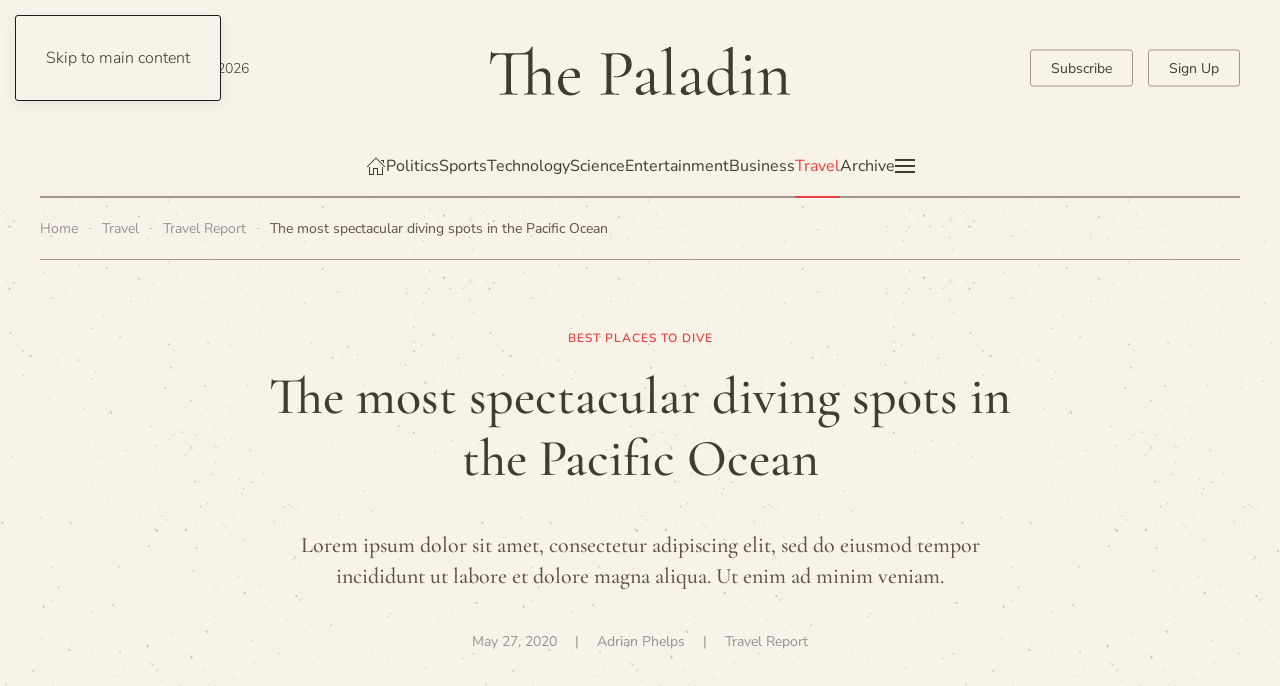

--- FILE ---
content_type: text/html; charset=utf-8
request_url: https://demo.yootheme.com/joomla/themes/paladin.light-red/travel/travel-report/285-the-most-spectacular-diving-spots-in-the-pacific-ocean
body_size: 209561
content:
<!DOCTYPE html>
<html lang="en-gb" dir="ltr">
    <head>
        <meta charset="utf-8">
	<meta name="author" content="Adrian Phelps">
	<meta name="viewport" content="width=device-width, initial-scale=1">
	<meta name="generator" content="Joomla! - Open Source Content Management">
	<title>The most spectacular diving spots in the Pacific Ocean</title>
	<link href="https://demo.yootheme.com/joomla/themes/paladin.light-red/component/finder/search?format=opensearch&amp;Itemid=101" rel="search" title="OpenSearch joomla" type="application/opensearchdescription+xml">

                                <link href="/joomla/media/vendor/joomla-custom-elements/css/joomla-alert.min.css?0.4.1" rel="stylesheet">
	<link href="/joomla/media/system/css/joomla-fontawesome.min.css?5.0.6" rel="preload" as="style" onload="this.onload=null;this.rel='stylesheet'">
	<link href="/joomla/templates/yootheme/css/theme.paladin.light-red.css?1769093659" rel="stylesheet">

        <script type="application/json" class="joomla-script-options new">{"joomla.jtext":{"ERROR":"Error","MESSAGE":"Message","NOTICE":"Notice","WARNING":"Warning","JCLOSE":"Close","JOK":"OK","JOPEN":"Open"},"system.paths":{"root":"\/joomla","rootFull":"https:\/\/demo.yootheme.com\/joomla\/","base":"\/joomla","baseFull":"https:\/\/demo.yootheme.com\/joomla\/"},"csrf.token":"ceef8ff85d4a97dd0a32500a874b75d9"}</script>
	<script src="/joomla/media/system/js/core.min.js?a3d8f8"></script>
	<script src="/joomla/media/system/js/messages.min.js?9a4811" type="module"></script>
	<script src="/joomla/templates/yootheme/vendor/assets/uikit/dist/js/uikit.min.js?5.0.6"></script>
	<script src="/joomla/templates/yootheme/vendor/assets/uikit/dist/js/uikit-icons-paladin.min.js?5.0.6"></script>
	<script src="/joomla/templates/yootheme/assets/site/js/theme.js?5.0.6"></script>
	<script src="/joomla/templates/yootheme/assets/site/js/newsletter.js?5.0.6" defer></script>
	<script src="/joomla/templates/yootheme/assets/site/js/search.js?5.0.6" defer></script>
	<script type="application/ld+json">{"@context":"https://schema.org","@graph":[{"@type":"Organization","@id":"https://demo.yootheme.com/joomla/#/schema/Organization/base","name":"joomla","url":"https://demo.yootheme.com/joomla/"},{"@type":"WebSite","@id":"https://demo.yootheme.com/joomla/#/schema/WebSite/base","url":"https://demo.yootheme.com/joomla/","name":"joomla","publisher":{"@id":"https://demo.yootheme.com/joomla/#/schema/Organization/base"},"potentialAction":{"@type":"SearchAction","target":"https://demo.yootheme.com/joomla/themes/paladin.light-red/component/finder/search?q={search_term_string}&amp;Itemid=101","query-input":"required name=search_term_string"}},{"@type":"WebPage","@id":"https://demo.yootheme.com/joomla/#/schema/WebPage/base","url":"https://demo.yootheme.com/joomla/themes/paladin.light-red/travel/travel-report/285-the-most-spectacular-diving-spots-in-the-pacific-ocean","name":"The most spectacular diving spots in the Pacific Ocean","isPartOf":{"@id":"https://demo.yootheme.com/joomla/#/schema/WebSite/base"},"about":{"@id":"https://demo.yootheme.com/joomla/#/schema/Organization/base"},"inLanguage":"en-GB"},{"@type":"Article","@id":"https://demo.yootheme.com/joomla/#/schema/com_content/article/285","name":"The most spectacular diving spots in the Pacific Ocean","headline":"The most spectacular diving spots in the Pacific Ocean","inLanguage":"en-GB","author":{"@type":"Person","name":"Adrian Phelps"},"thumbnailUrl":"images/yootheme/demo/travel-post-the-most-spectacular-diving-spots-in-the-pacific-ocean.jpg","image":"images/yootheme/demo/travel-post-the-most-spectacular-diving-spots-in-the-pacific-ocean.jpg","articleSection":"Travel Report","dateCreated":"2020-05-27T21:30:02+00:00","isPartOf":{"@id":"https://demo.yootheme.com/joomla/#/schema/WebPage/base"}}]}</script>
	<script>window !== parent && parent.postMessage({source: "demo-iframe", href: location.href}, "https://yootheme.com");</script>
	<script>window.yootheme ||= {}; yootheme.theme = {"i18n":{"close":{"label":"Close"},"totop":{"label":"Back to top"},"marker":{"label":"Open"},"navbarToggleIcon":{"label":"Open Menu"},"paginationPrevious":{"label":"Previous page"},"paginationNext":{"label":"Next Page"},"searchIcon":{"toggle":"Open Search","submit":"Submit Search"},"slider":{"next":"Next slide","previous":"Previous slide","slideX":"Slide %s","slideLabel":"%s of %s"},"slideshow":{"next":"Next slide","previous":"Previous slide","slideX":"Slide %s","slideLabel":"%s of %s"},"lightboxPanel":{"next":"Next slide","previous":"Previous slide","slideLabel":"%s of %s","close":"Close"}}};</script>

    </head>
    <body class="">

        <div class="uk-hidden-visually uk-notification uk-notification-top-left uk-width-auto">
            <div class="uk-notification-message">
                <a href="#tm-main" class="uk-link-reset">Skip to main content</a>
            </div>
        </div>

        
        
        <div class="tm-page">

                        


<header class="tm-header-mobile uk-hidden@l">


        <div uk-sticky show-on-up animation="uk-animation-slide-top" cls-active="uk-navbar-sticky" sel-target=".uk-navbar-container">
    
        <div class="uk-navbar-container">

            <div class="uk-container uk-container-expand">
                <nav class="uk-navbar" uk-navbar="{&quot;align&quot;:&quot;left&quot;,&quot;container&quot;:&quot;.tm-header-mobile &gt; [uk-sticky]&quot;,&quot;boundary&quot;:&quot;.tm-header-mobile .uk-navbar-container&quot;}">

                                        <div class="uk-navbar-left ">

                                                    <a href="https://demo.yootheme.com/joomla/themes/paladin.light-red/" aria-label="Back to home" class="uk-logo uk-navbar-item">
    <img src="/demo/paladin/images/styles/light-red/logo-mobile.svg" width="170" height="30" alt="The Paladin" uk-svg></a>
                        
                                                    
                        
                        
                    </div>
                    
                    
                                        <div class="uk-navbar-right">

                        
                                                    

    <a class="uk-navbar-toggle" id="module-tm-4" href="#search-tm-4-search" uk-search-icon uk-toggle></a>

    <div uk-modal id="search-tm-4-search" class="uk-modal uk-modal-full">
        <div class="uk-modal-dialog uk-modal-body uk-padding-large" uk-height-viewport uk-toggle="cls: uk-padding-large; mode: media; media: @s">

                        <button type="button" uk-close class="uk-modal-close-full uk-close-large" uk-toggle="{&quot;mode&quot;:&quot;media&quot;,&quot;media&quot;:&quot;@s&quot;,&quot;cls&quot;:&quot;uk-modal-close-full uk-close-large uk-modal-close-default&quot;}"></button>
            
                        <div>
            
                <form id="search-tm-4" action="/joomla/themes/paladin.light-red/component/finder/search?Itemid=101" method="get" role="search" class="uk-search js-finder-searchform uk-width-1-1 uk-search-large"><span uk-search-icon></span><input name="q" class="uk-search-input" placeholder="Search" required aria-label="Search" type="search" autofocus uk-search="{&quot;target&quot;:&quot;#search-tm-4-search-results&quot;,&quot;mode&quot;:&quot;modal&quot;,&quot;preventSubmit&quot;:false}"><input type="hidden" name="Itemid" value="101"><input type="hidden" name="f" value="1"></form>
                                <div class="uk-margin uk-hidden-empty" id="search-tm-4-search-results">
<div class="uk-grid-margin uk-container">
        <div class="uk-grid tm-grid-expand uk-child-width-1-1">    
        
<div class="uk-width-1-1">
    
        
            
            
            
                
                    
<div class="uk-visible@s">
    <form role="search" class="uk-search uk-search-large uk-width-1-1" action="/joomla/themes/paladin.light-red/component/finder/search?f=1&amp;Itemid=101" method="get">
        
        <input type="search" placeholder="Search" class="uk-search-input" required aria-label="Search" name="q">
        <input type="hidden" name="f" value="1"><input type="hidden" name="Itemid" value="101">
        
    </form>
</div>
<div class="uk-hidden@s">
    <form role="search" class="uk-search uk-search-medium uk-width-1-1" action="/joomla/themes/paladin.light-red/component/finder/search?f=1&amp;Itemid=101" method="get">
        
        <input type="search" placeholder="Search" class="uk-search-input" required aria-label="Search" name="q">
        <input type="hidden" name="f" value="1"><input type="hidden" name="Itemid" value="101">
        
    </form>
</div>
                
            
        
    
</div>
        </div>    
</div></div>
                
                        </div>
            
        </div>
    </div>

<a uk-toggle href="#tm-dialog-mobile" class="uk-navbar-toggle">

        
        <div uk-navbar-toggle-icon></div>

        
    </a>
                        
                    </div>
                    
                </nav>
            </div>

        </div>

        </div>
    



        <div id="tm-dialog-mobile" uk-offcanvas="container: true; overlay: true" mode="slide" flip>
        <div class="uk-offcanvas-bar uk-flex uk-flex-column">

                        <button class="uk-offcanvas-close uk-close-large" type="button" uk-close uk-toggle="cls: uk-close-large; mode: media; media: @s"></button>
            
                        <div class="uk-margin-auto-bottom">
                
<div class="uk-grid uk-child-width-1-1" uk-grid>    <div>
<div class="uk-panel" id="module-menu-dialog-mobile">

    
    
<ul class="uk-nav uk-nav-default uk-nav-divider uk-nav-accordion" uk-nav="targets: &gt; .js-accordion">
    
	<li class="item-170"><a href="/joomla/themes/paladin.light-red/">Home</a></li>
	<li class="item-171 js-accordion uk-parent"><a href>Politics <span uk-nav-parent-icon></span></a>
	<ul class="uk-nav-sub">

		<li class="item-260"><a href="/joomla/themes/paladin.light-red/politics">Politics</a></li>
		<li class="item-172"><a href="/joomla/themes/paladin.light-red/politics/environment">Environment</a></li>
		<li class="item-173"><a href="/joomla/themes/paladin.light-red/politics/health">Health</a></li>
		<li class="item-174"><a href="/joomla/themes/paladin.light-red/politics/education">Education</a></li>
		<li class="item-175"><a href="/joomla/themes/paladin.light-red/politics/economy">Economy</a></li>
		<li class="item-176"><a href="/joomla/themes/paladin.light-red/politics/united-states">United States</a></li>
		<li class="item-177"><a href="/joomla/themes/paladin.light-red/politics/world">World</a></li>
		<li class="item-178"><a href="/joomla/themes/paladin.light-red/politics/brexit">Brexit</a></li>
		<li class="item-179"><a href="/joomla/themes/paladin.light-red/politics/state-justice">State &amp; Justice</a></li>
		<li class="item-180"><a href="/joomla/themes/paladin.light-red/politics/elections">Elections</a></li>
		<li class="item-274"><a href="/joomla/themes/paladin.light-red/politics/politics-archive">Archive</a></li></ul></li>
	<li class="item-181 js-accordion uk-parent"><a href>Sports <span uk-nav-parent-icon></span></a>
	<ul class="uk-nav-sub">

		<li class="item-261"><a href="/joomla/themes/paladin.light-red/sports">Sports</a></li>
		<li class="item-182"><a href="/joomla/themes/paladin.light-red/sports/martial-arts">Martial Arts</a></li>
		<li class="item-183"><a href="/joomla/themes/paladin.light-red/sports/motorsports">Motorsports</a></li>
		<li class="item-184"><a href="/joomla/themes/paladin.light-red/sports/baseball">Baseball</a></li>
		<li class="item-185"><a href="/joomla/themes/paladin.light-red/sports/football">Football</a></li>
		<li class="item-186"><a href="/joomla/themes/paladin.light-red/sports/athletics">Athletics</a></li>
		<li class="item-187"><a href="/joomla/themes/paladin.light-red/sports/soccer">Soccer</a></li>
		<li class="item-188"><a href="/joomla/themes/paladin.light-red/sports/basketball">Basketball</a></li>
		<li class="item-189"><a href="/joomla/themes/paladin.light-red/sports/winter-sports">Winter Sports</a></li>
		<li class="item-275"><a href="/joomla/themes/paladin.light-red/sports/sports-archive">Archive</a></li></ul></li>
	<li class="item-190 js-accordion uk-parent"><a href>Technology <span uk-nav-parent-icon></span></a>
	<ul class="uk-nav-sub">

		<li class="item-262"><a href="/joomla/themes/paladin.light-red/technology">Technology</a></li>
		<li class="item-191"><a href="/joomla/themes/paladin.light-red/technology/multimedia">Multimedia</a></li>
		<li class="item-192"><a href="/joomla/themes/paladin.light-red/technology/transportation">Transportation</a></li>
		<li class="item-193"><a href="/joomla/themes/paladin.light-red/technology/electronics">Electronics</a></li>
		<li class="item-195"><a href="/joomla/themes/paladin.light-red/technology/innovation">Innovation</a></li>
		<li class="item-196"><a href="/joomla/themes/paladin.light-red/technology/reviews">Reviews</a></li>
		<li class="item-197"><a href="/joomla/themes/paladin.light-red/technology/security">Security</a></li>
		<li class="item-198"><a href="/joomla/themes/paladin.light-red/technology/gaming">Gaming</a></li>
		<li class="item-276"><a href="/joomla/themes/paladin.light-red/technology/technology-archive">Archive</a></li></ul></li>
	<li class="item-194 js-accordion uk-parent"><a href>Science <span uk-nav-parent-icon></span></a>
	<ul class="uk-nav-sub">

		<li class="item-263"><a href="/joomla/themes/paladin.light-red/science">Science</a></li>
		<li class="item-199"><a href="/joomla/themes/paladin.light-red/science/space-cosmos">Space &amp; Cosmos</a></li>
		<li class="item-200"><a href="/joomla/themes/paladin.light-red/science/animal-world">Animal World</a></li>
		<li class="item-201"><a href="/joomla/themes/paladin.light-red/science/our-climate">Our Climate</a></li>
		<li class="item-202"><a href="/joomla/themes/paladin.light-red/science/human-health">Human &amp; Health</a></li>
		<li class="item-203"><a href="/joomla/themes/paladin.light-red/science/physics-tech">Physics &amp; Tech</a></li>
		<li class="item-204"><a href="/joomla/themes/paladin.light-red/science/environment">Environment</a></li>
		<li class="item-205"><a href="/joomla/themes/paladin.light-red/science/humanities">Humanities</a></li>
		<li class="item-277"><a href="/joomla/themes/paladin.light-red/science/science-archive">Archive</a></li></ul></li>
	<li class="item-206 js-accordion uk-parent"><a href>Entertainment <span uk-nav-parent-icon></span></a>
	<ul class="uk-nav-sub">

		<li class="item-264"><a href="/joomla/themes/paladin.light-red/entertainment">Entertainment</a></li>
		<li class="item-207"><a href="/joomla/themes/paladin.light-red/entertainment/movies">Movies</a></li>
		<li class="item-208"><a href="/joomla/themes/paladin.light-red/entertainment/tv-shows">TV Shows</a></li>
		<li class="item-209"><a href="/joomla/themes/paladin.light-red/entertainment/podcasts">Podcasts</a></li>
		<li class="item-210"><a href="/joomla/themes/paladin.light-red/entertainment/festivals">Festivals</a></li>
		<li class="item-211"><a href="/joomla/themes/paladin.light-red/entertainment/art-culture">Art &amp; Culture</a></li>
		<li class="item-212"><a href="/joomla/themes/paladin.light-red/entertainment/music">Music</a></li>
		<li class="item-213"><a href="/joomla/themes/paladin.light-red/entertainment/celebrities">Celebrities</a></li>
		<li class="item-214"><a href="/joomla/themes/paladin.light-red/entertainment/books">Books</a></li>
		<li class="item-278"><a href="/joomla/themes/paladin.light-red/entertainment">Archive</a></li></ul></li>
	<li class="item-215 js-accordion uk-parent"><a href>Business <span uk-nav-parent-icon></span></a>
	<ul class="uk-nav-sub">

		<li class="item-232"><a href="/joomla/themes/paladin.light-red/business/economy">Economy</a></li>
		<li class="item-233"><a href="/joomla/themes/paladin.light-red/business/markets">Markets</a></li>
		<li class="item-234"><a href="/joomla/themes/paladin.light-red/business/companies">Companies</a></li>
		<li class="item-235"><a href="/joomla/themes/paladin.light-red/business/real-estate">Real Estate</a></li>
		<li class="item-236"><a href="/joomla/themes/paladin.light-red/business/banks-finance">Banks &amp; Finance</a></li>
		<li class="item-237"><a href="/joomla/themes/paladin.light-red/business/energy">Energy</a></li>
		<li class="item-238"><a href="/joomla/themes/paladin.light-red/business/consumer-service">Consumer &amp; Service</a></li>
		<li class="item-279"><a href="/joomla/themes/paladin.light-red/business/business-archive">Archive</a></li></ul></li>
	<li class="item-223 uk-active js-accordion uk-open uk-parent"><a href>Travel <span uk-nav-parent-icon></span></a>
	<ul class="uk-nav-sub">

		<li class="item-239"><a href="/joomla/themes/paladin.light-red/travel/destinations">Destinations</a></li>
		<li class="item-240 uk-active"><a href="/joomla/themes/paladin.light-red/travel/travel-report">Travel Report</a></li>
		<li class="item-241"><a href="/joomla/themes/paladin.light-red/travel/city-guide">City Guide</a></li>
		<li class="item-242"><a href="/joomla/themes/paladin.light-red/travel/sustainability">Sustainability</a></li>
		<li class="item-243"><a href="/joomla/themes/paladin.light-red/travel/travel-advice">Travel Advice</a></li>
		<li class="item-244"><a href="/joomla/themes/paladin.light-red/travel/weather">Weather</a></li>
		<li class="item-245"><a href="/joomla/themes/paladin.light-red/travel/route-planner">Route Planner</a></li>
		<li class="item-280"><a href="/joomla/themes/paladin.light-red/travel/travel-archive">Archive</a></li></ul></li>
	<li class="item-231"><a href="/joomla/themes/paladin.light-red/archive">Archive</a></li></ul>

</div>
</div>    <div>
<div class="uk-panel" id="module-104">

    
    
<div class="uk-grid tm-grid-expand uk-grid-small uk-margin-xlarge" uk-grid>
    
        
<div class="uk-width-1-2">
    
        
            
            
            
                
                    
<div class="uk-margin-large">
    
    
        
        
<a class="el-content uk-width-1-1 uk-button uk-button-default" href="#" uk-scroll>
    
        Subscribe    
    
</a>


        
    
    
</div>

                
            
        
    
</div>
<div class="uk-width-1-2">
    
        
            
            
            
                
                    
<div class="uk-margin-large">
    
    
        
        
<a class="el-content uk-width-1-1 uk-button uk-button-default" href="#" uk-scroll>
    
        Sign Up    
    
</a>


        
    
    
</div>

                
            
        
    
</div>
    
</div>
<div class="uk-grid-margin uk-grid tm-grid-expand uk-child-width-1-1">
    
        
<div class="uk-width-1-1">
    
        
            
            
            
                
                    
<div class="uk-margin" uk-scrollspy="target: [uk-scrollspy-class];">
        <a class="el-link" href="/joomla/themes/paladin.light-red/"><img class="el-image uk-text-emphasis" src="/demo/paladin/images/styles/light-red/logo.svg" alt loading="lazy" width="140" height="23" uk-svg></a>    
    
</div>
<div>
    
    
        
        <ul class="uk-margin-remove-bottom uk-nav uk-nav-default">                                <li class="el-item ">
<a class="el-link" href="#">
    
        
                    Terms & Conditions        
    
</a></li>
                                            <li class="el-item ">
<a class="el-link" href="#">
    
        
                    Privacy        
    
</a></li>
                                            <li class="el-item ">
<a class="el-link" href="#">
    
        
                    Imprint        
    
</a></li>
                                            <li class="el-item ">
<a class="el-link" href="#">
    
        
                    Sitemap        
    
</a></li>
                            </ul>
        
    
    
</div>
<div class="uk-h4">
    
        
                    Follow Us        
        
    
</div>
<div>
    
    
        
        <ul class="uk-margin-remove-bottom uk-nav uk-nav-default">                                <li class="el-item ">
<a class="el-link" href="https://www.facebook.com/yootheme">
    
        <span class="el-image uk-margin-xsmall-right" uk-icon="icon: facebook;"></span>
                    Facebook        
    
</a></li>
                                            <li class="el-item ">
<a class="el-link" href="https://twitter.com/yootheme?lang=en">
    
        <span class="el-image uk-margin-xsmall-right" uk-icon="icon: twitter;"></span>
                    Twitter        
    
</a></li>
                                            <li class="el-item ">
<a class="el-link" href="https://www.youtube.com/channel/UCScfGdEgRCOh9YJdpGu82eQ">
    
        <span class="el-image uk-margin-xsmall-right" uk-icon="icon: youtube;"></span>
                    Youtube        
    
</a></li>
                                            <li class="el-item ">
<a class="el-link" href="https://www.instagram.com/">
    
        <span class="el-image uk-margin-xsmall-right" uk-icon="icon: instagram;"></span>
                    Instagram        
    
</a></li>
                                            <li class="el-item ">
<a class="el-link" href="https://www.reddit.com/">
    
        <span class="el-image uk-margin-xsmall-right" uk-icon="icon: reddit;"></span>
                    Reddit        
    
</a></li>
                            </ul>
        
    
    
</div>
                
            
        
    
</div>
    
</div>
</div>
</div></div>
            </div>
            
            
        </div>
    </div>
    
    
    

</header>




<header class="tm-header uk-visible@l">





        <div class="tm-headerbar-default tm-headerbar tm-headerbar-top">
        <div class="uk-container uk-container-xlarge">
            <div class="uk-position-relative uk-flex uk-flex-center uk-flex-middle">

                                <div class="uk-position-center-left uk-position-z-index-high">
                    <div class="uk-grid-medium uk-child-width-auto uk-flex-middle" uk-grid><div>
<div class="uk-panel" id="module-tm-3">

    
    

    <a class="uk-search-toggle uk-display-block" href="#search-tm-3-search" uk-search-icon uk-toggle></a>

    <div uk-modal id="search-tm-3-search" class="uk-modal uk-modal-full">
        <div class="uk-modal-dialog uk-modal-body uk-padding-large" uk-height-viewport uk-toggle="cls: uk-padding-large; mode: media; media: @s">

                        <button type="button" uk-close class="uk-modal-close-full uk-close-large" uk-toggle="{&quot;mode&quot;:&quot;media&quot;,&quot;media&quot;:&quot;@s&quot;,&quot;cls&quot;:&quot;uk-modal-close-full uk-close-large uk-modal-close-default&quot;}"></button>
            
                        <div>
            
                <form id="search-tm-3" action="/joomla/themes/paladin.light-red/component/finder/search?Itemid=101" method="get" role="search" class="uk-search js-finder-searchform uk-width-1-1 uk-search-large"><span uk-search-icon></span><input name="q" class="uk-search-input" placeholder="Search" required aria-label="Search" type="search" autofocus uk-search="{&quot;target&quot;:&quot;#search-tm-3-search-results&quot;,&quot;mode&quot;:&quot;modal&quot;,&quot;preventSubmit&quot;:false}"><input type="hidden" name="Itemid" value="101"><input type="hidden" name="f" value="1"></form>
                                <div class="uk-margin uk-hidden-empty" id="search-tm-3-search-results">
<div class="uk-grid-margin uk-container">
        <div class="uk-grid tm-grid-expand uk-child-width-1-1">    
        
<div class="uk-width-1-1">
    
        
            
            
            
                
                    
<div class="uk-visible@s">
    <form role="search" class="uk-search uk-search-large uk-width-1-1" action="/joomla/themes/paladin.light-red/component/finder/search?f=1&amp;Itemid=101" method="get">
        
        <input type="search" placeholder="Search" class="uk-search-input" required aria-label="Search" name="q">
        <input type="hidden" name="f" value="1"><input type="hidden" name="Itemid" value="101">
        
    </form>
</div>
<div class="uk-hidden@s">
    <form role="search" class="uk-search uk-search-medium uk-width-1-1" action="/joomla/themes/paladin.light-red/component/finder/search?f=1&amp;Itemid=101" method="get">
        
        <input type="search" placeholder="Search" class="uk-search-input" required aria-label="Search" name="q">
        <input type="hidden" name="f" value="1"><input type="hidden" name="Itemid" value="101">
        
    </form>
</div>
                
            
        
    
</div>
        </div>    
</div></div>
                
                        </div>
            
        </div>
    </div>


</div>
</div><div>
<div class="uk-panel" id="module-96">

    
    
<div class="uk-margin-remove-last-child custom" ><script>
document.currentScript.insertAdjacentHTML('afterend', '<time class="uk-text-small uk-text-emphasis" datetime="' + new Date().toJSON() + '">' + new Intl.DateTimeFormat(document.documentElement.lang, {weekday: 'long', year: 'numeric', month: 'long', day: 'numeric'}).format() + '</time>');    
</script></div>

</div>
</div></div>
                </div>
                
                                <a href="https://demo.yootheme.com/joomla/themes/paladin.light-red/" aria-label="Back to home" class="uk-logo">
    <img src="/demo/paladin/images/styles/light-red/logo.svg" width="300" height="50" alt="The Paladin" uk-svg></a>
                
                                <div class="uk-position-center-right uk-position-z-index-high">
                    
<div class="uk-panel" id="module-103">

    
    
<div class="uk-grid-margin uk-grid tm-grid-expand uk-child-width-1-1">
    
        
<div class="uk-width-1-1">
    
        
            
            
            
                
                    
<div class="uk-margin">
        <div class="uk-flex-middle uk-grid-small uk-child-width-auto" uk-grid>    
    
                <div class="el-item">
        
        
<a class="el-content uk-button uk-button-default" href="#" uk-scroll>
    
        Subscribe    
    
</a>


                </div>
        
    
                <div class="el-item">
        
        
<a class="el-content uk-button uk-button-default" href="#" uk-scroll>
    
        Sign Up    
    
</a>


                </div>
        
    
        </div>    
</div>

                
            
        
    
</div>
    
</div>
</div>

                </div>
                
            </div>
        </div>
    </div>
    
    
                <div uk-sticky media="@l" cls-active="uk-navbar-sticky" sel-target=".uk-navbar-container">
        
            <div class="uk-navbar-container">

                <div class="uk-container uk-container-xlarge">
                    <nav class="uk-navbar" uk-navbar="{&quot;align&quot;:&quot;left&quot;,&quot;container&quot;:&quot;.tm-header &gt; [uk-sticky]&quot;,&quot;boundary&quot;:&quot;.tm-header .uk-navbar-container&quot;}">

                        <div class="uk-navbar-center">
                            
<ul class="uk-navbar-nav">
    
	<li class="item-101"><a href="/joomla/themes/paladin.light-red/" class="uk-preserve-width"><span uk-icon="icon: home;"></span> </a></li>
	<li class="item-108 uk-parent"><a href="/joomla/themes/paladin.light-red/politics">Politics</a>
	<div class="uk-drop uk-navbar-dropdown" pos="bottom-left" stretch="x" boundary-x=".tm-header .uk-navbar"><style class="uk-margin-remove-adjacent">@media (max-width: 1599px){#menu-item-108\#0 > * > :nth-child(4n+0){display: none;}}</style>
<div class="uk-grid-margin uk-grid tm-grid-expand uk-grid-divider" uk-grid>
    
        
<div class="uk-width-1-4@m">
    
        
            
            
            
                
                    
<div class="uk-h6">
    
        
                    Categories        
        
    
</div>
<div class="uk-margin">
    
    
        
        <ul class="uk-margin-remove-bottom uk-nav uk-nav-default">                                <li class="el-item ">
<a class="el-link" href="/joomla/themes/paladin.light-red/politics/environment">
    
        
                    Environment        
    
</a></li>
                                            <li class="el-item ">
<a class="el-link" href="/joomla/themes/paladin.light-red/politics/health">
    
        
                    Health        
    
</a></li>
                                            <li class="el-item ">
<a class="el-link" href="/joomla/themes/paladin.light-red/politics/education">
    
        
                    Education        
    
</a></li>
                                            <li class="el-item ">
<a class="el-link" href="/joomla/themes/paladin.light-red/politics/economy">
    
        
                    Economy        
    
</a></li>
                                            <li class="el-item ">
<a class="el-link" href="/joomla/themes/paladin.light-red/politics/united-states">
    
        
                    United States        
    
</a></li>
                                            <li class="el-item ">
<a class="el-link" href="/joomla/themes/paladin.light-red/politics/world">
    
        
                    World        
    
</a></li>
                                            <li class="el-item ">
<a class="el-link" href="/joomla/themes/paladin.light-red/politics/brexit">
    
        
                    Brexit        
    
</a></li>
                                            <li class="el-item ">
<a class="el-link" href="/joomla/themes/paladin.light-red/politics/state-justice">
    
        
                    State &amp; Justice        
    
</a></li>
                                            <li class="el-item ">
<a class="el-link" href="/joomla/themes/paladin.light-red/politics/elections">
    
        
                    Elections        
    
</a></li>
                                            <li class="el-item ">
<a class="el-link" href="/joomla/themes/paladin.light-red/politics/politics-archive">
    
        
                    Archive        
    
</a></li>
                            </ul>
        
    
    
</div>
                
            
        
    
</div>
<div class="uk-width-3-4@m">
    
        
            
            
            
                
                    
<div class="uk-h6">
    
        
                    Latest Articles        
        
    
</div>
<div id="menu-item-108#0" class="uk-margin">
    
        <div class="uk-grid uk-child-width-1-1 uk-child-width-1-2@s uk-child-width-1-3@m uk-child-width-1-4@xl uk-grid-column-small uk-grid-divider uk-grid-match" uk-grid>                <div>
<article class="el-item uk-panel uk-margin-remove-first-child">
    
        
            
                
            
            
                                <a href="/joomla/themes/paladin.light-red/politics/elections/26-the-voter-turnout-shows-the-importance-of-this-year-s-election">

    
        <picture><source type="image/avif" srcset="/joomla/media/yootheme/cache/b1/b1b68bfe.avif?src=../demo/paladin/images/politics-post-voter-turnout-shows-importance-of-elections.jpg&amp;thumbnail=340,213,&amp;type=avif,75&amp;hash=5695a58e 340w, /joomla/media/yootheme/cache/c2/c2dd688f.avif?src=../demo/paladin/images/politics-post-voter-turnout-shows-importance-of-elections.jpg&amp;thumbnail=680,425,&amp;type=avif,75&amp;hash=01825671 680w" sizes="(min-width: 340px) 340px"><img class="el-image" src="/joomla/media/yootheme/cache/15/15963664.jpg?src=../demo/paladin/images/politics-post-voter-turnout-shows-importance-of-elections.jpg&amp;thumbnail=340,213,&amp;hash=8324be1a" alt loading="lazy" width="340" height="213"></picture>
        
    
</a>                
                
                    

                <div class="el-meta uk-h6 uk-text-primary uk-margin-top uk-margin-remove-bottom">Nationwide elections</div>        
                <div class="el-title uk-h4 uk-link-heading uk-margin-small-top uk-margin-remove-bottom">                        <a href="/joomla/themes/paladin.light-red/politics/elections/26-the-voter-turnout-shows-the-importance-of-this-year-s-election">The voter turnout shows the importance of this year’s election</a>                    </div>        
        
    
        
        
                <div class="el-content uk-panel uk-margin-small-top">Excepteur sint occaecat cupidatat non proident, sunt in culpa qui officia deserunt m…</div>        
        
        

                
                
            
        
    
</article></div>
                <div>
<article class="el-item uk-panel uk-margin-remove-first-child">
    
        
            
                
            
            
                                <a href="/joomla/themes/paladin.light-red/politics/state-justice/27-opposing-camps-clashed-in-heated-dispute-during-today-s-rally">

    
        <picture><source type="image/avif" srcset="/joomla/media/yootheme/cache/1d/1dec3bc6.avif?src=../demo/paladin/images/politics-post-opposing-camps-at-rally.jpg&amp;thumbnail=340,213,&amp;type=avif,75&amp;hash=fe472f4e 340w, /joomla/media/yootheme/cache/64/64b1a2c9.avif?src=../demo/paladin/images/politics-post-opposing-camps-at-rally.jpg&amp;thumbnail=680,425,&amp;type=avif,75&amp;hash=6a5cf062 680w" sizes="(min-width: 340px) 340px"><img class="el-image" src="/joomla/media/yootheme/cache/d8/d898200e.jpg?src=../demo/paladin/images/politics-post-opposing-camps-at-rally.jpg&amp;thumbnail=340,213,&amp;hash=0b23a260" alt loading="lazy" width="340" height="213"></picture>
        
    
</a>                
                
                    

                <div class="el-meta uk-h6 uk-text-primary uk-margin-top uk-margin-remove-bottom">At California rally</div>        
                <div class="el-title uk-h4 uk-link-heading uk-margin-small-top uk-margin-remove-bottom">                        <a href="/joomla/themes/paladin.light-red/politics/state-justice/27-opposing-camps-clashed-in-heated-dispute-during-today-s-rally">Opposing camps clashed in heated dispute during today’s rally</a>                    </div>        
        
    
        
        
                <div class="el-content uk-panel uk-margin-small-top">Sea te hinc legimus omnesque, per et dicat scaevola omittantur, saepe possim quaesti…</div>        
        
        

                
                
            
        
    
</article></div>
                <div>
<article class="el-item uk-panel uk-margin-remove-first-child">
    
        
            
                
            
            
                                <a href="/joomla/themes/paladin.light-red/politics/health/28-the-current-crisis-reveals-the-staggering-problems-in-our-national-healthcare-system">

    
        <picture><source type="image/avif" srcset="/joomla/media/yootheme/cache/9c/9c942f41.avif?src=../demo/paladin/images/politics-post-crisis-national-healthcare-system.jpg&amp;thumbnail=340,213,&amp;type=avif,75&amp;hash=6d077035 340w, /joomla/media/yootheme/cache/f5/f56e0bdf.avif?src=../demo/paladin/images/politics-post-crisis-national-healthcare-system.jpg&amp;thumbnail=680,425,&amp;type=avif,75&amp;hash=759df46a 680w" sizes="(min-width: 340px) 340px"><img class="el-image" src="/joomla/media/yootheme/cache/87/87b0f255.jpg?src=../demo/paladin/images/politics-post-crisis-national-healthcare-system.jpg&amp;thumbnail=340,213,&amp;hash=5c88e449" alt loading="lazy" width="340" height="213"></picture>
        
    
</a>                
                
                    

                <div class="el-meta uk-h6 uk-text-primary uk-margin-top uk-margin-remove-bottom">Low healthcare funds</div>        
                <div class="el-title uk-h4 uk-link-heading uk-margin-small-top uk-margin-remove-bottom">                        <a href="/joomla/themes/paladin.light-red/politics/health/28-the-current-crisis-reveals-the-staggering-problems-in-our-national-healthcare-system">The current crisis reveals the staggering problems in our national healthcare system</a>                    </div>        
        
    
        
        
                <div class="el-content uk-panel uk-margin-small-top">Tempor integre sit cu, alia iuvaret atomorum his cu, error omnium at nam. Ei decore…</div>        
        
        

                
                
            
        
    
</article></div>
                <div>
<article class="el-item uk-panel uk-margin-remove-first-child">
    
        
            
                
            
            
                                <a href="/joomla/themes/paladin.light-red/politics/world/30-what-we-have-learned-30-years-after-the-fall-of-the-berlin-wall">

    
        <picture><source type="image/avif" srcset="/joomla/media/yootheme/cache/6d/6d2b8d1c.avif?src=../demo/paladin/images/politics-post-30-years-after-fall-of-berlin-wall.jpg&amp;thumbnail=340,213,&amp;type=avif,75&amp;hash=aa2795f8 340w, /joomla/media/yootheme/cache/0a/0aa6c047.avif?src=../demo/paladin/images/politics-post-30-years-after-fall-of-berlin-wall.jpg&amp;thumbnail=680,425,&amp;type=avif,75&amp;hash=6e4f3a6b 680w" sizes="(min-width: 340px) 340px"><img class="el-image" src="/joomla/media/yootheme/cache/57/57dba2a9.jpg?src=../demo/paladin/images/politics-post-30-years-after-fall-of-berlin-wall.jpg&amp;thumbnail=340,213,&amp;hash=3eac3963" alt loading="lazy" width="340" height="213"></picture>
        
    
</a>                
                
                    

                <div class="el-meta uk-h6 uk-text-primary uk-margin-top uk-margin-remove-bottom">Lessons from the Iron Curtain</div>        
                <div class="el-title uk-h4 uk-link-heading uk-margin-small-top uk-margin-remove-bottom">                        <a href="/joomla/themes/paladin.light-red/politics/world/30-what-we-have-learned-30-years-after-the-fall-of-the-berlin-wall">What we have learned 30 years after the fall of the Berlin Wall</a>                    </div>        
        
    
        
        
                <div class="el-content uk-panel uk-margin-small-top">Lorem ipsum dolor sit amet, consectetur adipiscing elit, sed do eiusmod tempor incid…</div>        
        
        

                
                
            
        
    
</article></div>
                </div>
    
</div>
                
            
        
    
</div>
    
</div></div></li>
	<li class="item-109 uk-parent"><a href="/joomla/themes/paladin.light-red/sports">Sports</a>
	<div class="uk-drop uk-navbar-dropdown" pos="bottom-left" stretch="x" boundary-x=".tm-header .uk-navbar"><style class="uk-margin-remove-adjacent">@media (max-width: 1599px){#menu-item-109\#0 > * > :nth-child(4n+0){display: none;}}</style>
<div class="uk-grid-margin uk-grid tm-grid-expand uk-grid-divider" uk-grid>
    
        
<div class="uk-width-1-4@m">
    
        
            
            
            
                
                    
<div class="uk-h6">
    
        
                    Categories        
        
    
</div>
<div class="uk-margin">
    
    
        
        <ul class="uk-margin-remove-bottom uk-nav uk-nav-default">                                <li class="el-item ">
<a class="el-link" href="/joomla/themes/paladin.light-red/sports/martial-arts">
    
        
                    Martial Arts        
    
</a></li>
                                            <li class="el-item ">
<a class="el-link" href="/joomla/themes/paladin.light-red/sports/motorsports">
    
        
                    Motorsports        
    
</a></li>
                                            <li class="el-item ">
<a class="el-link" href="/joomla/themes/paladin.light-red/sports/baseball">
    
        
                    Baseball        
    
</a></li>
                                            <li class="el-item ">
<a class="el-link" href="/joomla/themes/paladin.light-red/sports/football">
    
        
                    Football        
    
</a></li>
                                            <li class="el-item ">
<a class="el-link" href="/joomla/themes/paladin.light-red/sports/athletics">
    
        
                    Athletics        
    
</a></li>
                                            <li class="el-item ">
<a class="el-link" href="/joomla/themes/paladin.light-red/sports/soccer">
    
        
                    Soccer        
    
</a></li>
                                            <li class="el-item ">
<a class="el-link" href="/joomla/themes/paladin.light-red/sports/basketball">
    
        
                    Basketball        
    
</a></li>
                                            <li class="el-item ">
<a class="el-link" href="/joomla/themes/paladin.light-red/sports/winter-sports">
    
        
                    Winter Sports        
    
</a></li>
                                            <li class="el-item ">
<a class="el-link" href="/joomla/themes/paladin.light-red/sports/sports-archive">
    
        
                    Archive        
    
</a></li>
                            </ul>
        
    
    
</div>
                
            
        
    
</div>
<div class="uk-width-3-4@m">
    
        
            
            
            
                
                    
<div class="uk-h6">
    
        
                    Latest Articles        
        
    
</div>
<div id="menu-item-109#0" class="uk-margin">
    
        <div class="uk-grid uk-child-width-1-1 uk-child-width-1-2@s uk-child-width-1-3@m uk-child-width-1-4@xl uk-grid-column-small uk-grid-divider uk-grid-match" uk-grid>                <div>
<article class="el-item uk-panel uk-margin-remove-first-child">
    
        
            
                
            
            
                                <a href="/joomla/themes/paladin.light-red/sports/winter-sports/63-nicola-aebi-is-poised-to-set-a-new-world-record-again">

    
        <picture><source type="image/avif" srcset="/joomla/media/yootheme/cache/7b/7bef3019.avif?src=../demo/paladin/images/sports-post-nicola-aebli-poised-to-set-new-world-record.jpg&amp;thumbnail=340,213,&amp;type=avif,75&amp;hash=25084177 340w, /joomla/media/yootheme/cache/dd/dd98d5a2.avif?src=../demo/paladin/images/sports-post-nicola-aebli-poised-to-set-new-world-record.jpg&amp;thumbnail=680,425,&amp;type=avif,75&amp;hash=0a9e57cc 680w" sizes="(min-width: 340px) 340px"><img class="el-image" src="/joomla/media/yootheme/cache/32/32b8d588.jpg?src=../demo/paladin/images/sports-post-nicola-aebli-poised-to-set-new-world-record.jpg&amp;thumbnail=340,213,&amp;hash=c45bac12" alt loading="lazy" width="340" height="213"></picture>
        
    
</a>                
                
                    

                <div class="el-meta uk-h6 uk-text-primary uk-margin-top uk-margin-remove-bottom">Ski Alpin</div>        
                <div class="el-title uk-h4 uk-link-heading uk-margin-small-top uk-margin-remove-bottom">                        <a href="/joomla/themes/paladin.light-red/sports/winter-sports/63-nicola-aebi-is-poised-to-set-a-new-world-record-again">Nicola Aebi is poised to set a new world record again</a>                    </div>        
        
    
        
        
                <div class="el-content uk-panel uk-margin-small-top">Sea te hinc legimus omnesque, per et dicat scaevola omittantur, saepe possim quaesti…</div>        
        
        

                
                
            
        
    
</article></div>
                <div>
<article class="el-item uk-panel uk-margin-remove-first-child">
    
        
            
                
            
            
                                <a href="/joomla/themes/paladin.light-red/sports/athletics/123-max-meyer-i-feel-better-prepared-than-ever">

    
        <picture><source type="image/avif" srcset="/joomla/media/yootheme/cache/c2/c2f74c41.avif?src=../demo/paladin/images/sports-post-interview-with-pole-vaulter-max-meyer.jpg&amp;thumbnail=340,213,&amp;type=avif,75&amp;hash=085b9ec1 340w, /joomla/media/yootheme/cache/a4/a46a86ea.avif?src=../demo/paladin/images/sports-post-interview-with-pole-vaulter-max-meyer.jpg&amp;thumbnail=680,425,&amp;type=avif,75&amp;hash=1da0f2b1 680w" sizes="(min-width: 340px) 340px"><img class="el-image" src="/joomla/media/yootheme/cache/35/35b6b527.jpg?src=../demo/paladin/images/sports-post-interview-with-pole-vaulter-max-meyer.jpg&amp;thumbnail=340,213,&amp;hash=43f9e143" alt loading="lazy" width="340" height="213"></picture>
        
    
</a>                
                
                    

                <div class="el-meta uk-h6 uk-text-primary uk-margin-top uk-margin-remove-bottom">Interview with pole vaulter</div>        
                <div class="el-title uk-h4 uk-link-heading uk-margin-small-top uk-margin-remove-bottom">                        <a href="/joomla/themes/paladin.light-red/sports/athletics/123-max-meyer-i-feel-better-prepared-than-ever">Max Meyer: “I feel better prepared than ever”</a>                    </div>        
        
    
        
        
                <div class="el-content uk-panel uk-margin-small-top">Sea te hinc legimus omnesque, per et dicat scaevola omittantur, saepe possim quaesti…</div>        
        
        

                
                
            
        
    
</article></div>
                <div>
<article class="el-item uk-panel uk-margin-remove-first-child">
    
        
            
                
            
            
                                <a href="/joomla/themes/paladin.light-red/sports/athletics/111-western-europe-tour-reaching-the-last-stage-today">

    
        <picture><source type="image/avif" srcset="/joomla/media/yootheme/cache/71/717b9757.avif?src=../demo/paladin/images/sports-post-western-europe-road-tour-reaching-last-stage-today.jpg&amp;thumbnail=340,213,&amp;type=avif,75&amp;hash=40cb9c62 340w, /joomla/media/yootheme/cache/42/420213c6.avif?src=../demo/paladin/images/sports-post-western-europe-road-tour-reaching-last-stage-today.jpg&amp;thumbnail=680,425,&amp;type=avif,75&amp;hash=20bbb258 680w" sizes="(min-width: 340px) 340px"><img class="el-image" src="/joomla/media/yootheme/cache/62/62abe6c4.jpg?src=../demo/paladin/images/sports-post-western-europe-road-tour-reaching-last-stage-today.jpg&amp;thumbnail=340,213,&amp;hash=2a0c6adc" alt loading="lazy" width="340" height="213"></picture>
        
    
</a>                
                
                    

                <div class="el-meta uk-h6 uk-text-primary uk-margin-top uk-margin-remove-bottom">End of Western Europe tour</div>        
                <div class="el-title uk-h4 uk-link-heading uk-margin-small-top uk-margin-remove-bottom">                        <a href="/joomla/themes/paladin.light-red/sports/athletics/111-western-europe-tour-reaching-the-last-stage-today">Western Europe Road Tour reaching the last stage today</a>                    </div>        
        
    
        
        
                <div class="el-content uk-panel uk-margin-small-top">Cursus sit amet dictum sit amet justo donec enim diam vulputate ut pharetra sit amet…</div>        
        
        

                
                
            
        
    
</article></div>
                <div>
<article class="el-item uk-panel uk-margin-remove-first-child">
    
        
            
                
            
            
                                <a href="/joomla/themes/paladin.light-red/sports/martial-arts/64-impressive-duel-concluded-the-fencing-championship">

    
        <picture><source type="image/avif" srcset="/joomla/media/yootheme/cache/71/717d7e71.avif?src=../demo/paladin/images/sports-post-impressive-duel-concludes-fencing-championship.jpg&amp;thumbnail=340,213,&amp;type=avif,75&amp;hash=26bca730 340w, /joomla/media/yootheme/cache/1b/1bbd4385.avif?src=../demo/paladin/images/sports-post-impressive-duel-concludes-fencing-championship.jpg&amp;thumbnail=680,425,&amp;type=avif,75&amp;hash=abf2df2f 680w" sizes="(min-width: 340px) 340px"><img class="el-image" src="/joomla/media/yootheme/cache/2c/2c5b60c8.jpg?src=../demo/paladin/images/sports-post-impressive-duel-concludes-fencing-championship.jpg&amp;thumbnail=340,213,&amp;hash=b4a8428c" alt loading="lazy" width="340" height="213"></picture>
        
    
</a>                
                
                    

                <div class="el-meta uk-h6 uk-text-primary uk-margin-top uk-margin-remove-bottom">Fencing Championship</div>        
                <div class="el-title uk-h4 uk-link-heading uk-margin-small-top uk-margin-remove-bottom">                        <a href="/joomla/themes/paladin.light-red/sports/martial-arts/64-impressive-duel-concluded-the-fencing-championship">Impressive duel concluded the fencing championship</a>                    </div>        
        
    
        
        
                <div class="el-content uk-panel uk-margin-small-top">Cursus sit amet dictum sit amet justo donec enim diam vulputate ut pharetra sit amet…</div>        
        
        

                
                
            
        
    
</article></div>
                </div>
    
</div>
                
            
        
    
</div>
    
</div></div></li>
	<li class="item-110 uk-parent"><a href="/joomla/themes/paladin.light-red/technology">Technology</a>
	<div class="uk-drop uk-navbar-dropdown" pos="bottom-left" stretch="x" boundary-x=".tm-header .uk-navbar"><style class="uk-margin-remove-adjacent">@media (max-width: 1599px){#menu-item-110\#0 > * > :nth-child(4n+0){display: none;}}</style>
<div class="uk-grid-margin uk-grid tm-grid-expand uk-grid-divider" uk-grid>
    
        
<div class="uk-width-1-4@m">
    
        
            
            
            
                
                    
<div class="uk-h6">
    
        
                    Categories        
        
    
</div>
<div class="uk-margin">
    
    
        
        <ul class="uk-margin-remove-bottom uk-nav uk-nav-default">                                <li class="el-item ">
<a class="el-link" href="/joomla/themes/paladin.light-red/technology/multimedia">
    
        
                    Multimedia        
    
</a></li>
                                            <li class="el-item ">
<a class="el-link" href="/joomla/themes/paladin.light-red/technology/transportation">
    
        
                    Transportation        
    
</a></li>
                                            <li class="el-item ">
<a class="el-link" href="/joomla/themes/paladin.light-red/technology/electronics">
    
        
                    Electronics        
    
</a></li>
                                            <li class="el-item ">
<a class="el-link" href="/joomla/themes/paladin.light-red/technology/innovation">
    
        
                    Innovation        
    
</a></li>
                                            <li class="el-item ">
<a class="el-link" href="/joomla/themes/paladin.light-red/technology/reviews">
    
        
                    Reviews        
    
</a></li>
                                            <li class="el-item ">
<a class="el-link" href="/joomla/themes/paladin.light-red/technology/security">
    
        
                    Security        
    
</a></li>
                                            <li class="el-item ">
<a class="el-link" href="/joomla/themes/paladin.light-red/technology/gaming">
    
        
                    Gaming        
    
</a></li>
                                            <li class="el-item ">
<a class="el-link" href="/joomla/themes/paladin.light-red/technology/technology-archive">
    
        
                    Archive        
    
</a></li>
                            </ul>
        
    
    
</div>
                
            
        
    
</div>
<div class="uk-width-3-4@m">
    
        
            
            
            
                
                    
<div class="uk-h6">
    
        
                    Latest Articles        
        
    
</div>
<div id="menu-item-110#0" class="uk-margin">
    
        <div class="uk-grid uk-child-width-1-1 uk-child-width-1-2@s uk-child-width-1-3@m uk-child-width-1-4@xl uk-grid-column-small uk-grid-divider uk-grid-match" uk-grid>                <div>
<article class="el-item uk-panel uk-margin-remove-first-child">
    
        
            
                
            
            
                                <a href="/joomla/themes/paladin.light-red/technology/electronics/51-presenting-the-most-prominent-features-of-the-new-mobile-os">

    
        <picture><source type="image/avif" srcset="/joomla/media/yootheme/cache/96/96aa60cb.avif?src=../demo/paladin/images/technology-post-most-prominent-features-of-the-new-mobile-os.jpg&amp;thumbnail=340,213,&amp;type=avif,75&amp;hash=4f8b1265 340w, /joomla/media/yootheme/cache/06/06ba75e8.avif?src=../demo/paladin/images/technology-post-most-prominent-features-of-the-new-mobile-os.jpg&amp;thumbnail=680,425,&amp;type=avif,75&amp;hash=215f6bba 680w" sizes="(min-width: 340px) 340px"><img class="el-image" src="/joomla/media/yootheme/cache/b7/b7bfb51b.jpg?src=../demo/paladin/images/technology-post-most-prominent-features-of-the-new-mobile-os.jpg&amp;thumbnail=340,213,&amp;hash=644cd540" alt loading="lazy" width="340" height="213"></picture>
        
    
</a>                
                
                    

                <div class="el-meta uk-h6 uk-text-primary uk-margin-top uk-margin-remove-bottom">New mobile OS</div>        
                <div class="el-title uk-h4 uk-link-heading uk-margin-small-top uk-margin-remove-bottom">                        <a href="/joomla/themes/paladin.light-red/technology/electronics/51-presenting-the-most-prominent-features-of-the-new-mobile-os">Presenting the most prominent features of the new mobile OS</a>                    </div>        
        
    
        
        
                <div class="el-content uk-panel uk-margin-small-top">Adipiscing elit duis tristique sollicitudin nibh sit amet commodo nulla facilisi nul…</div>        
        
        

                
                
            
        
    
</article></div>
                <div>
<article class="el-item uk-panel uk-margin-remove-first-child">
    
        
            
                
            
            
                                <a href="/joomla/themes/paladin.light-red/technology/electronics/85-the-new-tablet-manages-to-inspire-with-unique-features">

    
        <picture><source type="image/avif" srcset="/joomla/media/yootheme/cache/79/79e40bc1.avif?src=../demo/paladin/images/technology-post-new-tablet-inspires-with-unique-features.jpg&amp;thumbnail=340,213,&amp;type=avif,75&amp;hash=7e4b3329 340w, /joomla/media/yootheme/cache/27/27f21e4c.avif?src=../demo/paladin/images/technology-post-new-tablet-inspires-with-unique-features.jpg&amp;thumbnail=680,425,&amp;type=avif,75&amp;hash=a97b02c7 680w" sizes="(min-width: 340px) 340px"><img class="el-image" src="/joomla/media/yootheme/cache/1b/1bb7c2d2.jpg?src=../demo/paladin/images/technology-post-new-tablet-inspires-with-unique-features.jpg&amp;thumbnail=340,213,&amp;hash=bbeae1db" alt loading="lazy" width="340" height="213"></picture>
        
    
</a>                
                
                    

                <div class="el-meta uk-h6 uk-text-primary uk-margin-top uk-margin-remove-bottom">Innovations for designers</div>        
                <div class="el-title uk-h4 uk-link-heading uk-margin-small-top uk-margin-remove-bottom">                        <a href="/joomla/themes/paladin.light-red/technology/electronics/85-the-new-tablet-manages-to-inspire-with-unique-features">The new tablet manages to inspire with unique features</a>                    </div>        
        
    
        
        
                <div class="el-content uk-panel uk-margin-small-top">Lorem ipsum dolor sit amet, consectetur adipis cing elit, sed do eiusmod tempor inci…</div>        
        
        

                
                
            
        
    
</article></div>
                <div>
<article class="el-item uk-panel uk-margin-remove-first-child">
    
        
            
                
            
            
                                <a href="/joomla/themes/paladin.light-red/technology/multimedia/132-what-can-we-expect-from-the-updated-home-smart-speaker">

    
        <picture><source type="image/avif" srcset="/joomla/media/yootheme/cache/15/15ecbfde.avif?src=../demo/paladin/images/technology-post-what-can-we-expect-from-updated-home-smart-speaker.jpg&amp;thumbnail=340,213,&amp;type=avif,75&amp;hash=84a8741a 340w, /joomla/media/yootheme/cache/4e/4e9f82de.avif?src=../demo/paladin/images/technology-post-what-can-we-expect-from-updated-home-smart-speaker.jpg&amp;thumbnail=680,425,&amp;type=avif,75&amp;hash=c41310d2 680w" sizes="(min-width: 340px) 340px"><img class="el-image" src="/joomla/media/yootheme/cache/45/4589e616.jpg?src=../demo/paladin/images/technology-post-what-can-we-expect-from-updated-home-smart-speaker.jpg&amp;thumbnail=340,213,&amp;hash=7ad9dfc3" alt loading="lazy" width="340" height="213"></picture>
        
    
</a>                
                
                    

                <div class="el-meta uk-h6 uk-text-primary uk-margin-top uk-margin-remove-bottom">Home smart speaker</div>        
                <div class="el-title uk-h4 uk-link-heading uk-margin-small-top uk-margin-remove-bottom">                        <a href="/joomla/themes/paladin.light-red/technology/multimedia/132-what-can-we-expect-from-the-updated-home-smart-speaker">What can we expect from the updated Home Smart Speaker</a>                    </div>        
        
    
        
        
                <div class="el-content uk-panel uk-margin-small-top">Tempor integre sit cu, alia iuvaret atomorum his cu, error omnium at nam. Ei decore…</div>        
        
        

                
                
            
        
    
</article></div>
                <div>
<article class="el-item uk-panel uk-margin-remove-first-child">
    
        
            
                
            
            
                                <a href="/joomla/themes/paladin.light-red/technology/multimedia/146-the-16-inch-macbook-pro-considerably-improves-performance">

    
        <picture><source type="image/avif" srcset="/joomla/media/yootheme/cache/08/08f8476e.avif?src=../demo/paladin/images/technology-post-the-16-inch-macbook-pro-shows-stunning-performance-improvements-with-new-gpu.jpg&amp;thumbnail=340,213,&amp;type=avif,75&amp;hash=457ae4e1 340w, /joomla/media/yootheme/cache/7a/7a2d3262.avif?src=../demo/paladin/images/technology-post-the-16-inch-macbook-pro-shows-stunning-performance-improvements-with-new-gpu.jpg&amp;thumbnail=680,425,&amp;type=avif,75&amp;hash=94f9820e 680w" sizes="(min-width: 340px) 340px"><img class="el-image" src="/joomla/media/yootheme/cache/27/27aaeb33.jpg?src=../demo/paladin/images/technology-post-the-16-inch-macbook-pro-shows-stunning-performance-improvements-with-new-gpu.jpg&amp;thumbnail=340,213,&amp;hash=d0f86f2f" alt loading="lazy" width="340" height="213"></picture>
        
    
</a>                
                
                    

                <div class="el-meta uk-h6 uk-text-primary uk-margin-top uk-margin-remove-bottom">16-inch MacBook Pro</div>        
                <div class="el-title uk-h4 uk-link-heading uk-margin-small-top uk-margin-remove-bottom">                        <a href="/joomla/themes/paladin.light-red/technology/multimedia/146-the-16-inch-macbook-pro-considerably-improves-performance">The 16-inch MacBook Pro considerably improves performance</a>                    </div>        
        
    
        
        
                <div class="el-content uk-panel uk-margin-small-top">Adipiscing elit duis tristique sollicitudin nibh sit amet commodo nulla facilisi nul…</div>        
        
        

                
                
            
        
    
</article></div>
                </div>
    
</div>
                
            
        
    
</div>
    
</div></div></li>
	<li class="item-111 uk-parent"><a href="/joomla/themes/paladin.light-red/science">Science</a>
	<div class="uk-drop uk-navbar-dropdown" pos="bottom-left" stretch="x" boundary-x=".tm-header .uk-navbar"><style class="uk-margin-remove-adjacent">@media (max-width: 1599px){#menu-item-111\#0 > * > :nth-child(4n+0){display: none;}}</style>
<div class="uk-grid-margin uk-grid tm-grid-expand uk-grid-divider" uk-grid>
    
        
<div class="uk-width-1-4@m">
    
        
            
            
            
                
                    
<div class="uk-h6">
    
        
                    Categories        
        
    
</div>
<div class="uk-margin">
    
    
        
        <ul class="uk-margin-remove-bottom uk-nav uk-nav-default">                                <li class="el-item ">
<a class="el-link" href="/joomla/themes/paladin.light-red/science/space-cosmos">
    
        
                    Space &amp; Cosmos        
    
</a></li>
                                            <li class="el-item ">
<a class="el-link" href="/joomla/themes/paladin.light-red/science/animal-world">
    
        
                    Animal World        
    
</a></li>
                                            <li class="el-item ">
<a class="el-link" href="/joomla/themes/paladin.light-red/science/our-climate">
    
        
                    Our Climate        
    
</a></li>
                                            <li class="el-item ">
<a class="el-link" href="/joomla/themes/paladin.light-red/science/human-health">
    
        
                    Human &amp; Health        
    
</a></li>
                                            <li class="el-item ">
<a class="el-link" href="/joomla/themes/paladin.light-red/science/physics-tech">
    
        
                    Physics &amp; Tech        
    
</a></li>
                                            <li class="el-item ">
<a class="el-link" href="/joomla/themes/paladin.light-red/science/environment">
    
        
                    Environment        
    
</a></li>
                                            <li class="el-item ">
<a class="el-link" href="/joomla/themes/paladin.light-red/science/humanities">
    
        
                    Humanities        
    
</a></li>
                                            <li class="el-item ">
<a class="el-link" href="/joomla/themes/paladin.light-red/science/science-archive">
    
        
                    Archive        
    
</a></li>
                            </ul>
        
    
    
</div>
                
            
        
    
</div>
<div class="uk-width-3-4@m">
    
        
            
            
            
                
                    
<div class="uk-h6">
    
        
                    Latest Articles        
        
    
</div>
<div id="menu-item-111#0" class="uk-margin">
    
        <div class="uk-grid uk-child-width-1-1 uk-child-width-1-2@s uk-child-width-1-3@m uk-child-width-1-4@xl uk-grid-column-small uk-grid-divider uk-grid-match" uk-grid>                <div>
<article class="el-item uk-panel uk-margin-remove-first-child">
    
        
            
                
            
            
                                <a href="/joomla/themes/paladin.light-red/science/space-cosmos/53-more-than-2218-satellites-orbit-our-planet-each-with-its-own-purpose">

    
        <picture><source type="image/avif" srcset="/joomla/media/yootheme/cache/05/05bb2516.avif?src=../demo/paladin/images/science-post-more-than-2218-satellites-orbit-our-planet.jpg&amp;thumbnail=340,213,&amp;type=avif,75&amp;hash=b234d6df 340w, /joomla/media/yootheme/cache/79/7937cf52.avif?src=../demo/paladin/images/science-post-more-than-2218-satellites-orbit-our-planet.jpg&amp;thumbnail=680,425,&amp;type=avif,75&amp;hash=a7df1549 680w" sizes="(min-width: 340px) 340px"><img class="el-image" src="/joomla/media/yootheme/cache/c1/c18a721a.jpg?src=../demo/paladin/images/science-post-more-than-2218-satellites-orbit-our-planet.jpg&amp;thumbnail=340,213,&amp;hash=286c0356" alt loading="lazy" width="340" height="213"></picture>
        
    
</a>                
                
                    

                <div class="el-meta uk-h6 uk-text-primary uk-margin-top uk-margin-remove-bottom">What are satellites used for?</div>        
                <div class="el-title uk-h4 uk-link-heading uk-margin-small-top uk-margin-remove-bottom">                        <a href="/joomla/themes/paladin.light-red/science/space-cosmos/53-more-than-2218-satellites-orbit-our-planet-each-with-its-own-purpose">More than 2218 satellites orbit our planet, each with its own purpose</a>                    </div>        
        
    
        
        
                <div class="el-content uk-panel uk-margin-small-top">Aenean commodo ligula eget dolor. Aenean massa. Cum sociis natoque penatibus et magn…</div>        
        
        

                
                
            
        
    
</article></div>
                <div>
<article class="el-item uk-panel uk-margin-remove-first-child">
    
        
            
                
            
            
                                <a href="/joomla/themes/paladin.light-red/science/animal-world/72-exploring-hidden-marine-species-with-steve-vernon">

    
        <picture><source type="image/avif" srcset="/joomla/media/yootheme/cache/76/76de90b4.avif?src=../demo/paladin/images/science-post-exploring-hidden-marine-species-with-steve-vernon.jpg&amp;thumbnail=340,213,&amp;type=avif,75&amp;hash=aaec18c4 340w, /joomla/media/yootheme/cache/57/57444cf5.avif?src=../demo/paladin/images/science-post-exploring-hidden-marine-species-with-steve-vernon.jpg&amp;thumbnail=680,425,&amp;type=avif,75&amp;hash=494415f3 680w" sizes="(min-width: 340px) 340px"><img class="el-image" src="/joomla/media/yootheme/cache/3c/3c2a76c9.jpg?src=../demo/paladin/images/science-post-exploring-hidden-marine-species-with-steve-vernon.jpg&amp;thumbnail=340,213,&amp;hash=31f24570" alt loading="lazy" width="340" height="213"></picture>
        
    
</a>                
                
                    

                <div class="el-meta uk-h6 uk-text-primary uk-margin-top uk-margin-remove-bottom">Our oceans</div>        
                <div class="el-title uk-h4 uk-link-heading uk-margin-small-top uk-margin-remove-bottom">                        <a href="/joomla/themes/paladin.light-red/science/animal-world/72-exploring-hidden-marine-species-with-steve-vernon">Exploring hidden marine species with Steve Vernon</a>                    </div>        
        
    
        
        
                <div class="el-content uk-panel uk-margin-small-top">Adipiscing elit duis tristique sollicitudin nibh sit amet commodo nulla facilisi nul…</div>        
        
        

                
                
            
        
    
</article></div>
                <div>
<article class="el-item uk-panel uk-margin-remove-first-child">
    
        
            
                
            
            
                                <a href="/joomla/themes/paladin.light-red/science/space-cosmos/149-the-next-iss-crew-is-planned-to-launch-this-weekend">

    
        <picture><source type="image/avif" srcset="/joomla/media/yootheme/cache/99/99886ebd.avif?src=../demo/paladin/images/science-post-next-iss-crew-planned-to-launch-this-weekend.jpg&amp;thumbnail=340,213,&amp;type=avif,75&amp;hash=7c3f711c 340w, /joomla/media/yootheme/cache/9d/9dc2b2ea.avif?src=../demo/paladin/images/science-post-next-iss-crew-planned-to-launch-this-weekend.jpg&amp;thumbnail=680,425,&amp;type=avif,75&amp;hash=17cf2e6e 680w" sizes="(min-width: 340px) 340px"><img class="el-image" src="/joomla/media/yootheme/cache/6a/6add3b0e.jpg?src=../demo/paladin/images/science-post-next-iss-crew-planned-to-launch-this-weekend.jpg&amp;thumbnail=340,213,&amp;hash=25876b1e" alt loading="lazy" width="340" height="213"></picture>
        
    
</a>                
                
                    

                <div class="el-meta uk-h6 uk-text-primary uk-margin-top uk-margin-remove-bottom">Launch at Cape Canaveral</div>        
                <div class="el-title uk-h4 uk-link-heading uk-margin-small-top uk-margin-remove-bottom">                        <a href="/joomla/themes/paladin.light-red/science/space-cosmos/149-the-next-iss-crew-is-planned-to-launch-this-weekend">The next ISS crew is planned to launch this weekend</a>                    </div>        
        
    
        
        
                <div class="el-content uk-panel uk-margin-small-top">Excepteur sint occaecat cupidatat non proident, sunt in culpa qui officia deserunt m…</div>        
        
        

                
                
            
        
    
</article></div>
                <div>
<article class="el-item uk-panel uk-margin-remove-first-child">
    
        
            
                
            
            
                                <a href="/joomla/themes/paladin.light-red/science/environment/175-some-coral-reefs-seem-to-be-recovering-miraculously-marine-biologists-find">

    
        <picture><source type="image/avif" srcset="/joomla/media/yootheme/cache/dc/dcad2acd.avif?src=../demo/paladin/images/science-post-some-coral-reefs-recovering.jpg&amp;thumbnail=340,213,&amp;type=avif,75&amp;hash=f17bb3f9 340w, /joomla/media/yootheme/cache/a5/a59d2e03.avif?src=../demo/paladin/images/science-post-some-coral-reefs-recovering.jpg&amp;thumbnail=680,425,&amp;type=avif,75&amp;hash=bf004bdb 680w" sizes="(min-width: 340px) 340px"><img class="el-image" src="/joomla/media/yootheme/cache/9e/9e89045a.jpg?src=../demo/paladin/images/science-post-some-coral-reefs-recovering.jpg&amp;thumbnail=340,213,&amp;hash=e08571b5" alt loading="lazy" width="340" height="213"></picture>
        
    
</a>                
                
                    

                <div class="el-meta uk-h6 uk-text-primary uk-margin-top uk-margin-remove-bottom">Saving bleached coral reefs</div>        
                <div class="el-title uk-h4 uk-link-heading uk-margin-small-top uk-margin-remove-bottom">                        <a href="/joomla/themes/paladin.light-red/science/environment/175-some-coral-reefs-seem-to-be-recovering-miraculously-marine-biologists-find">Some coral reefs seem to be recovering miraculously, marine biologists find</a>                    </div>        
        
    
        
        
                <div class="el-content uk-panel uk-margin-small-top">Sea te hinc legimus omnesque, per et dicat scaevola omittantur, saepe possim quaesti…</div>        
        
        

                
                
            
        
    
</article></div>
                </div>
    
</div>
                
            
        
    
</div>
    
</div></div></li>
	<li class="item-112 uk-parent"><a href="/joomla/themes/paladin.light-red/entertainment">Entertainment</a>
	<div class="uk-drop uk-navbar-dropdown" pos="bottom-left" stretch="x" boundary-x=".tm-header .uk-navbar"><style class="uk-margin-remove-adjacent">@media (max-width: 1599px){#menu-item-112\#0 > * > :nth-child(4n+0){display: none;}}</style>
<div class="uk-grid-margin uk-grid tm-grid-expand uk-grid-divider" uk-grid>
    
        
<div class="uk-width-1-4@m">
    
        
            
            
            
                
                    
<div class="uk-h6">
    
        
                    Categories        
        
    
</div>
<div class="uk-margin">
    
    
        
        <ul class="uk-margin-remove-bottom uk-nav uk-nav-default">                                <li class="el-item ">
<a class="el-link" href="/joomla/themes/paladin.light-red/entertainment/movies">
    
        
                    Movies        
    
</a></li>
                                            <li class="el-item ">
<a class="el-link" href="/joomla/themes/paladin.light-red/entertainment/tv-shows">
    
        
                    TV Shows        
    
</a></li>
                                            <li class="el-item ">
<a class="el-link" href="/joomla/themes/paladin.light-red/entertainment/podcasts">
    
        
                    Podcasts        
    
</a></li>
                                            <li class="el-item ">
<a class="el-link" href="/joomla/themes/paladin.light-red/entertainment/festivals">
    
        
                    Festivals        
    
</a></li>
                                            <li class="el-item ">
<a class="el-link" href="/joomla/themes/paladin.light-red/entertainment/art-culture">
    
        
                    Art &amp; Culture        
    
</a></li>
                                            <li class="el-item ">
<a class="el-link" href="/joomla/themes/paladin.light-red/entertainment/music">
    
        
                    Music        
    
</a></li>
                                            <li class="el-item ">
<a class="el-link" href="/joomla/themes/paladin.light-red/entertainment/celebrities">
    
        
                    Celebrities        
    
</a></li>
                                            <li class="el-item ">
<a class="el-link" href="/joomla/themes/paladin.light-red/entertainment/books">
    
        
                    Books        
    
</a></li>
                                            <li class="el-item ">
<a class="el-link" href="/joomla/themes/paladin.light-red/entertainment/entertainment-archive">
    
        
                    Archive        
    
</a></li>
                            </ul>
        
    
    
</div>
                
            
        
    
</div>
<div class="uk-width-3-4@m">
    
        
            
            
            
                
                    
<div class="uk-h6">
    
        
                    Latest Articles        
        
    
</div>
<div id="menu-item-112#0" class="uk-margin">
    
        <div class="uk-grid uk-child-width-1-1 uk-child-width-1-2@s uk-child-width-1-3@m uk-child-width-1-4@xl uk-grid-column-small uk-grid-divider uk-grid-match" uk-grid>                <div>
<article class="el-item uk-panel uk-margin-remove-first-child">
    
        
            
                
            
            
                                <a href="/joomla/themes/paladin.light-red/entertainment/movies/54-in-zack-schreiber-s-new-comedy-a-dad-goes-through-the-motions">

    
        <picture><source type="image/avif" srcset="/joomla/media/yootheme/cache/9e/9e0e49ff.avif?src=../demo/paladin/images/entertainment-post-zack-schreiber-s-new-comedy.jpg&amp;thumbnail=340,213,&amp;type=avif,75&amp;hash=d7bee288 340w, /joomla/media/yootheme/cache/26/26c64645.avif?src=../demo/paladin/images/entertainment-post-zack-schreiber-s-new-comedy.jpg&amp;thumbnail=680,425,&amp;type=avif,75&amp;hash=97d8779e 680w" sizes="(min-width: 340px) 340px"><img class="el-image" src="/joomla/media/yootheme/cache/71/7192ee8b.jpg?src=../demo/paladin/images/entertainment-post-zack-schreiber-s-new-comedy.jpg&amp;thumbnail=340,213,&amp;hash=649ca5f6" alt loading="lazy" width="340" height="213"></picture>
        
    
</a>                
                
                    

                <div class="el-meta uk-h6 uk-text-primary uk-margin-top uk-margin-remove-bottom">A grown-up movie</div>        
                <div class="el-title uk-h4 uk-link-heading uk-margin-small-top uk-margin-remove-bottom">                        <a href="/joomla/themes/paladin.light-red/entertainment/movies/54-in-zack-schreiber-s-new-comedy-a-dad-goes-through-the-motions">In Zack Schreiber’s new comedy a Dad goes through the motions</a>                    </div>        
        
    
        
        
                <div class="el-content uk-panel uk-margin-small-top">Lorem ipsum dolor sit amet, consectetur adipiscing elit, sed do eiusmod tempor incid…</div>        
        
        

                
                
            
        
    
</article></div>
                <div>
<article class="el-item uk-panel uk-margin-remove-first-child">
    
        
            
                
            
            
                                <a href="/joomla/themes/paladin.light-red/entertainment/tv-shows/79-looking-glass-was-picked-up-for-two-more-seasons">

    
        <picture><source type="image/avif" srcset="/joomla/media/yootheme/cache/33/33377e20.avif?src=../demo/paladin/images/entertainment-post-looking-glass-picked-up-for-two-more-seasons.jpg&amp;thumbnail=340,213,&amp;type=avif,75&amp;hash=636e2cd3 340w, /joomla/media/yootheme/cache/e6/e68be93c.avif?src=../demo/paladin/images/entertainment-post-looking-glass-picked-up-for-two-more-seasons.jpg&amp;thumbnail=680,425,&amp;type=avif,75&amp;hash=23e39191 680w" sizes="(min-width: 340px) 340px"><img class="el-image" src="/joomla/media/yootheme/cache/86/8613223f.jpg?src=../demo/paladin/images/entertainment-post-looking-glass-picked-up-for-two-more-seasons.jpg&amp;thumbnail=340,213,&amp;hash=b78e6c15" alt loading="lazy" width="340" height="213"></picture>
        
    
</a>                
                
                    

                <div class="el-meta uk-h6 uk-text-primary uk-margin-top uk-margin-remove-bottom">Good news for fans</div>        
                <div class="el-title uk-h4 uk-link-heading uk-margin-small-top uk-margin-remove-bottom">                        <a href="/joomla/themes/paladin.light-red/entertainment/tv-shows/79-looking-glass-was-picked-up-for-two-more-seasons">Looking Glass was picked up for two more seasons</a>                    </div>        
        
    
        
        
                <div class="el-content uk-panel uk-margin-small-top">Gravida cum socis natoque penatibus et magnis dis parturient montes nascetur ridicul…</div>        
        
        

                
                
            
        
    
</article></div>
                <div>
<article class="el-item uk-panel uk-margin-remove-first-child">
    
        
            
                
            
            
                                <a href="/joomla/themes/paladin.light-red/entertainment/celebrities/80-allie-holiday-confirms-new-album-coming-soon">

    
        <picture><source type="image/avif" srcset="/joomla/media/yootheme/cache/d3/d3cfa2e5.avif?src=../demo/paladin/images/entertainment-post-allie-holiday-new-album-coming-soon.jpg&amp;thumbnail=340,213,&amp;type=avif,75&amp;hash=d4e4cdfe 340w, /joomla/media/yootheme/cache/25/2571b19b.avif?src=../demo/paladin/images/entertainment-post-allie-holiday-new-album-coming-soon.jpg&amp;thumbnail=680,425,&amp;type=avif,75&amp;hash=112f02d9 680w" sizes="(min-width: 340px) 340px"><img class="el-image" src="/joomla/media/yootheme/cache/bd/bd196662.jpg?src=../demo/paladin/images/entertainment-post-allie-holiday-new-album-coming-soon.jpg&amp;thumbnail=340,213,&amp;hash=ec9460f1" alt loading="lazy" width="340" height="213"></picture>
        
    
</a>                
                
                    

                <div class="el-meta uk-h6 uk-text-primary uk-margin-top uk-margin-remove-bottom">Allie Holiday working on new songs</div>        
                <div class="el-title uk-h4 uk-link-heading uk-margin-small-top uk-margin-remove-bottom">                        <a href="/joomla/themes/paladin.light-red/entertainment/celebrities/80-allie-holiday-confirms-new-album-coming-soon">Allie Holiday confirms: New album coming soon</a>                    </div>        
        
    
        
        
                <div class="el-content uk-panel uk-margin-small-top">His cu cibo primis, vix quas argumentum ei, qui in esse laoreet! Sea te hinc legimus…</div>        
        
        

                
                
            
        
    
</article></div>
                <div>
<article class="el-item uk-panel uk-margin-remove-first-child">
    
        
            
                
            
            
                                <a href="/joomla/themes/paladin.light-red/entertainment/podcasts/81-podcast-relationships-in-times-of-crisis">

    
        <picture><source type="image/avif" srcset="/joomla/media/yootheme/cache/7c/7c18ae95.avif?src=../demo/paladin/images/entertainment-post-podcast-relationships-in-times-of-crisis.jpg&amp;thumbnail=340,198,&amp;type=avif,75&amp;hash=321818da 340w, /joomla/media/yootheme/cache/d6/d6501f19.avif?src=../demo/paladin/images/entertainment-post-podcast-relationships-in-times-of-crisis.jpg&amp;thumbnail=680,397,&amp;type=avif,75&amp;hash=afe4f5d6 680w" sizes="(min-width: 340px) 340px"><img class="el-image" src="/joomla/media/yootheme/cache/42/42467ada.jpg?src=../demo/paladin/images/entertainment-post-podcast-relationships-in-times-of-crisis.jpg&amp;thumbnail=340,198,&amp;hash=016b92f5" alt loading="lazy" width="340" height="198"></picture>
        
    
</a>                
                
                    

                <div class="el-meta uk-h6 uk-text-primary uk-margin-top uk-margin-remove-bottom">Days of thunder</div>        
                <div class="el-title uk-h4 uk-link-heading uk-margin-small-top uk-margin-remove-bottom">                        <a href="/joomla/themes/paladin.light-red/entertainment/podcasts/81-podcast-relationships-in-times-of-crisis">Podcast: Relationships in times of crisis</a>                    </div>        
        
    
        
        
                <div class="el-content uk-panel uk-margin-small-top">Malesuada bibendum arcu vitae elementum curabitur vitae nunc sed velit dignissim sod…</div>        
        
        

                
                
            
        
    
</article></div>
                </div>
    
</div>
                
            
        
    
</div>
    
</div></div></li>
	<li class="item-113 uk-parent"><a href="/joomla/themes/paladin.light-red/business">Business</a>
	<div class="uk-drop uk-navbar-dropdown" pos="bottom-left" stretch="x" boundary-x=".tm-header .uk-navbar"><style class="uk-margin-remove-adjacent">@media (max-width: 1599px){#menu-item-113\#0 > * > :nth-child(4n+0){display: none;}}</style>
<div class="uk-grid-margin uk-grid tm-grid-expand uk-grid-divider" uk-grid>
    
        
<div class="uk-width-1-4@m">
    
        
            
            
            
                
                    
<div class="uk-h6">
    
        
                    Categories        
        
    
</div>
<div class="uk-margin">
    
    
        
        <ul class="uk-margin-remove-bottom uk-nav uk-nav-default">                                <li class="el-item ">
<a class="el-link" href="/joomla/themes/paladin.light-red/business/economy">
    
        
                    Economy        
    
</a></li>
                                            <li class="el-item ">
<a class="el-link" href="/joomla/themes/paladin.light-red/business/markets">
    
        
                    Markets        
    
</a></li>
                                            <li class="el-item ">
<a class="el-link" href="/joomla/themes/paladin.light-red/business/companies">
    
        
                    Companies        
    
</a></li>
                                            <li class="el-item ">
<a class="el-link" href="/joomla/themes/paladin.light-red/business/real-estate">
    
        
                    Real Estate        
    
</a></li>
                                            <li class="el-item ">
<a class="el-link" href="/joomla/themes/paladin.light-red/business/banks-finance">
    
        
                    Banks &amp; Finance        
    
</a></li>
                                            <li class="el-item ">
<a class="el-link" href="/joomla/themes/paladin.light-red/business/energy">
    
        
                    Energy        
    
</a></li>
                                            <li class="el-item ">
<a class="el-link" href="/joomla/themes/paladin.light-red/business/consumer-service">
    
        
                    Consumer &amp; Service        
    
</a></li>
                                            <li class="el-item ">
<a class="el-link" href="/joomla/themes/paladin.light-red/business/business-archive">
    
        
                    Archive        
    
</a></li>
                            </ul>
        
    
    
</div>
                
            
        
    
</div>
<div class="uk-width-3-4@m">
    
        
            
            
            
                
                    
<div class="uk-h6">
    
        
                    Latest Articles        
        
    
</div>
<div id="menu-item-113#0" class="uk-margin">
    
        <div class="uk-grid uk-child-width-1-1 uk-child-width-1-2@s uk-child-width-1-3@m uk-child-width-1-4@xl uk-grid-column-small uk-grid-divider uk-grid-match" uk-grid>                <div>
<article class="el-item uk-panel uk-margin-remove-first-child">
    
        
            
                
            
            
                                <a href="/joomla/themes/paladin.light-red/business/markets/52-experts-predict-the-markets-won-t-be-out-of-recession-before-next-year">

    
        <picture><source type="image/avif" srcset="/joomla/media/yootheme/cache/34/34eda7ba.avif?src=../demo/paladin/images/business-post-markets-not-out-of-recession-before-next-year.jpg&amp;thumbnail=340,213,&amp;type=avif,75&amp;hash=c2233a07 340w, /joomla/media/yootheme/cache/e4/e446c4b2.avif?src=../demo/paladin/images/business-post-markets-not-out-of-recession-before-next-year.jpg&amp;thumbnail=680,425,&amp;type=avif,75&amp;hash=3c17cd71 680w" sizes="(min-width: 340px) 340px"><img class="el-image" src="/joomla/media/yootheme/cache/c9/c9c25dbb.jpg?src=../demo/paladin/images/business-post-markets-not-out-of-recession-before-next-year.jpg&amp;thumbnail=340,213,&amp;hash=b35f2548" alt loading="lazy" width="340" height="213"></picture>
        
    
</a>                
                
                    

                <div class="el-meta uk-h6 uk-text-primary uk-margin-top uk-margin-remove-bottom">Long way out of recession</div>        
                <div class="el-title uk-h4 uk-link-heading uk-margin-small-top uk-margin-remove-bottom">                        <a href="/joomla/themes/paladin.light-red/business/markets/52-experts-predict-the-markets-won-t-be-out-of-recession-before-next-year">Experts predict the markets won’t be out of recession before next year</a>                    </div>        
        
    
        
        
                <div class="el-content uk-panel uk-margin-small-top">Lorem ipsum dolor sit amet, consectetur adipiscing elit, sed do eiusmod tempor incid…</div>        
        
        

                
                
            
        
    
</article></div>
                <div>
<article class="el-item uk-panel uk-margin-remove-first-child">
    
        
            
                
            
            
                                <a href="/joomla/themes/paladin.light-red/business/real-estate/272-is-this-the-best-or-the-worst-time-to-invest-in-real-estate">

    
        <picture><source type="image/avif" srcset="/joomla/media/yootheme/cache/aa/aa632cc4.avif?src=../demo/paladin/images/business-post-best-or-worst-time-to-invest-in-real-estate.jpg&amp;thumbnail=340,213,&amp;type=avif,75&amp;hash=36e378e0 340w, /joomla/media/yootheme/cache/2e/2e267159.avif?src=../demo/paladin/images/business-post-best-or-worst-time-to-invest-in-real-estate.jpg&amp;thumbnail=680,425,&amp;type=avif,75&amp;hash=7a51af41 680w" sizes="(min-width: 340px) 340px"><img class="el-image" src="/joomla/media/yootheme/cache/13/1369f784.jpg?src=../demo/paladin/images/business-post-best-or-worst-time-to-invest-in-real-estate.jpg&amp;thumbnail=340,213,&amp;hash=2f3d8be7" alt loading="lazy" width="340" height="213"></picture>
        
    
</a>                
                
                    

                <div class="el-meta uk-h6 uk-text-primary uk-margin-top uk-margin-remove-bottom">Real estate</div>        
                <div class="el-title uk-h4 uk-link-heading uk-margin-small-top uk-margin-remove-bottom">                        <a href="/joomla/themes/paladin.light-red/business/real-estate/272-is-this-the-best-or-the-worst-time-to-invest-in-real-estate">Is this the best or the worst time to invest in real estate?</a>                    </div>        
        
    
        
        
                <div class="el-content uk-panel uk-margin-small-top">Malesuada bibendum arcu vitae elementum curabitur vitae nunc sed velit dignissim sod…</div>        
        
        

                
                
            
        
    
</article></div>
                <div>
<article class="el-item uk-panel uk-margin-remove-first-child">
    
        
            
                
            
            
                                <a href="/joomla/themes/paladin.light-red/business/economy/273-more-concerns-about-possible-deflation-are-rising">

    
        <picture><source type="image/avif" srcset="/joomla/media/yootheme/cache/0c/0c487fa2.avif?src=../demo/paladin/images/business-post-more-concerns-about-possible-deflation-rising.jpg&amp;thumbnail=340,213,&amp;type=avif,75&amp;hash=b667ba37 340w, /joomla/media/yootheme/cache/75/757b7a42.avif?src=../demo/paladin/images/business-post-more-concerns-about-possible-deflation-rising.jpg&amp;thumbnail=680,425,&amp;type=avif,75&amp;hash=5cbecd69 680w" sizes="(min-width: 340px) 340px"><img class="el-image" src="/joomla/media/yootheme/cache/46/46c6f5e3.jpg?src=../demo/paladin/images/business-post-more-concerns-about-possible-deflation-rising.jpg&amp;thumbnail=340,213,&amp;hash=fa23afb2" alt loading="lazy" width="340" height="213"></picture>
        
    
</a>                
                
                    

                <div class="el-meta uk-h6 uk-text-primary uk-margin-top uk-margin-remove-bottom">Investors alarmed</div>        
                <div class="el-title uk-h4 uk-link-heading uk-margin-small-top uk-margin-remove-bottom">                        <a href="/joomla/themes/paladin.light-red/business/economy/273-more-concerns-about-possible-deflation-are-rising">More concerns about possible deflation are rising</a>                    </div>        
        
    
        
        
                <div class="el-content uk-panel uk-margin-small-top">Cursus sit amet dictum sit amet justo donec enim diam vulputate ut pharetra sit amet…</div>        
        
        

                
                
            
        
    
</article></div>
                <div>
<article class="el-item uk-panel uk-margin-remove-first-child">
    
        
            
                
            
            
                                <a href="/joomla/themes/paladin.light-red/business/banks-finance/274-after-deep-plunge-stocks-are-starting-to-recover">

    
        <picture><source type="image/avif" srcset="/joomla/media/yootheme/cache/09/0904450b.avif?src=../demo/paladin/images/business-post-after-deep-plunge-stocks-starting-to-recover.jpg&amp;thumbnail=340,213,&amp;type=avif,75&amp;hash=fd12722d 340w, /joomla/media/yootheme/cache/f2/f2a7f8d5.avif?src=../demo/paladin/images/business-post-after-deep-plunge-stocks-starting-to-recover.jpg&amp;thumbnail=680,425,&amp;type=avif,75&amp;hash=5823d071 680w" sizes="(min-width: 340px) 340px"><img class="el-image" src="/joomla/media/yootheme/cache/f4/f4adbfb3.jpg?src=../demo/paladin/images/business-post-after-deep-plunge-stocks-starting-to-recover.jpg&amp;thumbnail=340,213,&amp;hash=6d444c87" alt loading="lazy" width="340" height="213"></picture>
        
    
</a>                
                
                    

                <div class="el-meta uk-h6 uk-text-primary uk-margin-top uk-margin-remove-bottom">Wall Street crisis</div>        
                <div class="el-title uk-h4 uk-link-heading uk-margin-small-top uk-margin-remove-bottom">                        <a href="/joomla/themes/paladin.light-red/business/banks-finance/274-after-deep-plunge-stocks-are-starting-to-recover">After deep plunge stocks are starting to recover</a>                    </div>        
        
    
        
        
                <div class="el-content uk-panel uk-margin-small-top">Gravida cum socis natoque penatibus et magnis dis parturient montes nascetur ridicul…</div>        
        
        

                
                
            
        
    
</article></div>
                </div>
    
</div>
                
            
        
    
</div>
    
</div></div></li>
	<li class="item-117 uk-active uk-parent"><a href="/joomla/themes/paladin.light-red/travel">Travel</a>
	<div class="uk-drop uk-navbar-dropdown" pos="bottom-left" stretch="x" boundary-x=".tm-header .uk-navbar"><style class="uk-margin-remove-adjacent">@media (max-width: 1599px){#menu-item-117\#0 > * > :nth-child(4n+0){display: none;}}</style>
<div class="uk-grid-margin uk-grid tm-grid-expand uk-grid-divider" uk-grid>
    
        
<div class="uk-width-1-4@m">
    
        
            
            
            
                
                    
<div class="uk-h6">
    
        
                    Categories        
        
    
</div>
<div class="uk-margin">
    
    
        
        <ul class="uk-margin-remove-bottom uk-nav uk-nav-default">                                <li class="el-item ">
<a class="el-link" href="/joomla/themes/paladin.light-red/travel/destinations">
    
        
                    Destinations        
    
</a></li>
                                            <li class="el-item uk-active">
<a class="el-link" href="/joomla/themes/paladin.light-red/travel/travel-report">
    
        
                    Travel Report        
    
</a></li>
                                            <li class="el-item ">
<a class="el-link" href="/joomla/themes/paladin.light-red/travel/city-guide">
    
        
                    City Guide        
    
</a></li>
                                            <li class="el-item ">
<a class="el-link" href="/joomla/themes/paladin.light-red/travel/sustainability">
    
        
                    Sustainability        
    
</a></li>
                                            <li class="el-item ">
<a class="el-link" href="/joomla/themes/paladin.light-red/travel/travel-advice">
    
        
                    Travel Advice        
    
</a></li>
                                            <li class="el-item ">
<a class="el-link" href="/joomla/themes/paladin.light-red/travel/weather">
    
        
                    Weather        
    
</a></li>
                                            <li class="el-item ">
<a class="el-link" href="/joomla/themes/paladin.light-red/travel/route-planner">
    
        
                    Route Planner        
    
</a></li>
                                            <li class="el-item ">
<a class="el-link" href="/joomla/themes/paladin.light-red/travel/travel-archive">
    
        
                    Archive        
    
</a></li>
                            </ul>
        
    
    
</div>
                
            
        
    
</div>
<div class="uk-width-3-4@m">
    
        
            
            
            
                
                    
<div class="uk-h6">
    
        
                    Latest Articles        
        
    
</div>
<div id="menu-item-117#0" class="uk-margin">
    
        <div class="uk-grid uk-child-width-1-1 uk-child-width-1-2@s uk-child-width-1-3@m uk-child-width-1-4@xl uk-grid-column-small uk-grid-divider uk-grid-match" uk-grid>                <div>
<article class="el-item uk-panel uk-margin-remove-first-child">
    
        
            
                
            
            
                                <a href="/joomla/themes/paladin.light-red/travel/destinations/55-visiting-some-of-the-most-popular-destinations-in-central-europe">

    
        <picture><source type="image/avif" srcset="/joomla/media/yootheme/cache/24/24be0c21.avif?src=../demo/paladin/images/travel-post-most-popular-destinations-in-central-europe.jpg&amp;thumbnail=340,213,&amp;type=avif,75&amp;hash=30bc9685 340w, /joomla/media/yootheme/cache/14/143d9695.avif?src=../demo/paladin/images/travel-post-most-popular-destinations-in-central-europe.jpg&amp;thumbnail=680,425,&amp;type=avif,75&amp;hash=ba72949c 680w" sizes="(min-width: 340px) 340px"><img class="el-image" src="/joomla/media/yootheme/cache/d7/d731a5c6.jpg?src=../demo/paladin/images/travel-post-most-popular-destinations-in-central-europe.jpg&amp;thumbnail=340,213,&amp;hash=ceddd745" alt loading="lazy" width="340" height="213"></picture>
        
    
</a>                
                
                    

                <div class="el-meta uk-h6 uk-text-primary uk-margin-top uk-margin-remove-bottom">Photo reports</div>        
                <div class="el-title uk-h4 uk-link-heading uk-margin-small-top uk-margin-remove-bottom">                        <a href="/joomla/themes/paladin.light-red/travel/destinations/55-visiting-some-of-the-most-popular-destinations-in-central-europe">Visiting some of the most popular destinations in Central Europe</a>                    </div>        
        
    
        
        
                <div class="el-content uk-panel uk-margin-small-top">Gravida cum socis natoque penatibus et magnis dis parturient montes nascetur ridicul…</div>        
        
        

                
                
            
        
    
</article></div>
                <div>
<article class="el-item uk-panel uk-margin-remove-first-child">
    
        
            
                
            
            
                                <a href="/joomla/themes/paladin.light-red/travel/travel-report/265-backpacking-indonesia-adventure-friendly-locals-and-of-course-white-beaches">

    
        <picture><source type="image/avif" srcset="/joomla/media/yootheme/cache/f7/f75b877f.avif?src=../demo/paladin/images/travel-post-backpacking-indonesia-adventure-friendly-locals-white-beaches.jpg&amp;thumbnail=340,213,&amp;type=avif,75&amp;hash=73e09da1 340w, /joomla/media/yootheme/cache/27/2701537e.avif?src=../demo/paladin/images/travel-post-backpacking-indonesia-adventure-friendly-locals-white-beaches.jpg&amp;thumbnail=680,425,&amp;type=avif,75&amp;hash=96c7b7b9 680w" sizes="(min-width: 340px) 340px"><img class="el-image" src="/joomla/media/yootheme/cache/ad/ad2e9637.jpg?src=../demo/paladin/images/travel-post-backpacking-indonesia-adventure-friendly-locals-white-beaches.jpg&amp;thumbnail=340,213,&amp;hash=cd47d142" alt loading="lazy" width="340" height="213"></picture>
        
    
</a>                
                
                    

                <div class="el-meta uk-h6 uk-text-primary uk-margin-top uk-margin-remove-bottom">Bali on a budget</div>        
                <div class="el-title uk-h4 uk-link-heading uk-margin-small-top uk-margin-remove-bottom">                        <a href="/joomla/themes/paladin.light-red/travel/travel-report/265-backpacking-indonesia-adventure-friendly-locals-and-of-course-white-beaches">Backpacking Indonesia: Adventure, friendly locals and, of course, white beaches</a>                    </div>        
        
    
        
        
                <div class="el-content uk-panel uk-margin-small-top">Lorem ipsum dolor sit amet, consectetur adipiscing elit, sed do eiusmod tempor incid…</div>        
        
        

                
                
            
        
    
</article></div>
                <div>
<article class="el-item uk-panel uk-margin-remove-first-child">
    
        
            
                
            
            
                                <a href="/joomla/themes/paladin.light-red/travel/city-guide/244-between-canals-and-dams-out-and-about-in-amsterdam">

    
        <picture><source type="image/avif" srcset="/joomla/media/yootheme/cache/0c/0c640ec2.avif?src=../demo/paladin/images/travel-post-between-canals-and-dams-out-and-about-in-amsterdam.jpg&amp;thumbnail=340,213,&amp;type=avif,75&amp;hash=1a70bf99 340w, /joomla/media/yootheme/cache/4e/4ea279cc.avif?src=../demo/paladin/images/travel-post-between-canals-and-dams-out-and-about-in-amsterdam.jpg&amp;thumbnail=680,425,&amp;type=avif,75&amp;hash=3cb2ce6e 680w" sizes="(min-width: 340px) 340px"><img class="el-image" src="/joomla/media/yootheme/cache/24/2474f4f8.jpg?src=../demo/paladin/images/travel-post-between-canals-and-dams-out-and-about-in-amsterdam.jpg&amp;thumbnail=340,213,&amp;hash=d69d4546" alt loading="lazy" width="340" height="213"></picture>
        
    
</a>                
                
                    

                <div class="el-meta uk-h6 uk-text-primary uk-margin-top uk-margin-remove-bottom">Amsterdam city trip</div>        
                <div class="el-title uk-h4 uk-link-heading uk-margin-small-top uk-margin-remove-bottom">                        <a href="/joomla/themes/paladin.light-red/travel/city-guide/244-between-canals-and-dams-out-and-about-in-amsterdam">Between canals and dams – Out and about in Amsterdam</a>                    </div>        
        
    
        
        
                <div class="el-content uk-panel uk-margin-small-top">Cursus sit amet dictum sit amet justo donec enim diam vulputate ut pharetra sit amet…</div>        
        
        

                
                
            
        
    
</article></div>
                <div>
<article class="el-item uk-panel uk-margin-remove-first-child">
    
        
            
                
            
            
                                <a href="/joomla/themes/paladin.light-red/travel/weather/246-consequences-of-the-rising-heat-for-desert-life">

    
        <picture><source type="image/avif" srcset="/joomla/media/yootheme/cache/c3/c3757a85.avif?src=../demo/paladin/images/travel-post-consequences-of-rising-heat-for-desert-life.jpg&amp;thumbnail=340,213,&amp;type=avif,75&amp;hash=0cfafb30 340w, /joomla/media/yootheme/cache/f0/f0c674fd.avif?src=../demo/paladin/images/travel-post-consequences-of-rising-heat-for-desert-life.jpg&amp;thumbnail=680,425,&amp;type=avif,75&amp;hash=dea814be 680w" sizes="(min-width: 340px) 340px"><img class="el-image" src="/joomla/media/yootheme/cache/84/843c3140.jpg?src=../demo/paladin/images/travel-post-consequences-of-rising-heat-for-desert-life.jpg&amp;thumbnail=340,213,&amp;hash=7b0d9e2a" alt loading="lazy" width="340" height="213"></picture>
        
    
</a>                
                
                    

                <div class="el-meta uk-h6 uk-text-primary uk-margin-top uk-margin-remove-bottom">Climate change</div>        
                <div class="el-title uk-h4 uk-link-heading uk-margin-small-top uk-margin-remove-bottom">                        <a href="/joomla/themes/paladin.light-red/travel/weather/246-consequences-of-the-rising-heat-for-desert-life">Consequences of the rising heat for desert life</a>                    </div>        
        
    
        
        
                <div class="el-content uk-panel uk-margin-small-top">Adipiscing elit duis tristique sollicitudin nibh sit amet commodo nulla facilisi nul…</div>        
        
        

                
                
            
        
    
</article></div>
                </div>
    
</div>
                
            
        
    
</div>
    
</div></div></li>
	<li class="item-118"><a href="/joomla/themes/paladin.light-red/archive">Archive</a></li></ul>
<a uk-toggle href="#tm-dialog" class="uk-navbar-toggle">

        
        <div uk-navbar-toggle-icon></div>

        
    </a>
                        </div>

                    </nav>
                </div>

            </div>

                </div>
        
    




        <div id="tm-dialog" uk-offcanvas="container: true" mode="slide" flip overlay>
        <div class="uk-offcanvas-bar uk-flex uk-flex-column">

            <button class="uk-offcanvas-close uk-close-large" type="button" uk-close uk-toggle="cls: uk-close-large; mode: media; media: @s"></button>

                        <div class="uk-margin-auto-bottom tm-height-expand">
                
<div class="uk-grid uk-child-width-1-1" uk-grid>    <div>
<div class="uk-panel" id="module-menu-dialog">

    
    
<ul class="uk-nav uk-nav-default uk-nav-divider uk-nav-accordion" uk-nav="targets: &gt; .js-accordion">
    
	<li class="item-170"><a href="/joomla/themes/paladin.light-red/">Home</a></li>
	<li class="item-171 js-accordion uk-parent"><a href>Politics <span uk-nav-parent-icon></span></a>
	<ul class="uk-nav-sub">

		<li class="item-260"><a href="/joomla/themes/paladin.light-red/politics">Politics</a></li>
		<li class="item-172"><a href="/joomla/themes/paladin.light-red/politics/environment">Environment</a></li>
		<li class="item-173"><a href="/joomla/themes/paladin.light-red/politics/health">Health</a></li>
		<li class="item-174"><a href="/joomla/themes/paladin.light-red/politics/education">Education</a></li>
		<li class="item-175"><a href="/joomla/themes/paladin.light-red/politics/economy">Economy</a></li>
		<li class="item-176"><a href="/joomla/themes/paladin.light-red/politics/united-states">United States</a></li>
		<li class="item-177"><a href="/joomla/themes/paladin.light-red/politics/world">World</a></li>
		<li class="item-178"><a href="/joomla/themes/paladin.light-red/politics/brexit">Brexit</a></li>
		<li class="item-179"><a href="/joomla/themes/paladin.light-red/politics/state-justice">State &amp; Justice</a></li>
		<li class="item-180"><a href="/joomla/themes/paladin.light-red/politics/elections">Elections</a></li>
		<li class="item-274"><a href="/joomla/themes/paladin.light-red/politics/politics-archive">Archive</a></li></ul></li>
	<li class="item-181 js-accordion uk-parent"><a href>Sports <span uk-nav-parent-icon></span></a>
	<ul class="uk-nav-sub">

		<li class="item-261"><a href="/joomla/themes/paladin.light-red/sports">Sports</a></li>
		<li class="item-182"><a href="/joomla/themes/paladin.light-red/sports/martial-arts">Martial Arts</a></li>
		<li class="item-183"><a href="/joomla/themes/paladin.light-red/sports/motorsports">Motorsports</a></li>
		<li class="item-184"><a href="/joomla/themes/paladin.light-red/sports/baseball">Baseball</a></li>
		<li class="item-185"><a href="/joomla/themes/paladin.light-red/sports/football">Football</a></li>
		<li class="item-186"><a href="/joomla/themes/paladin.light-red/sports/athletics">Athletics</a></li>
		<li class="item-187"><a href="/joomla/themes/paladin.light-red/sports/soccer">Soccer</a></li>
		<li class="item-188"><a href="/joomla/themes/paladin.light-red/sports/basketball">Basketball</a></li>
		<li class="item-189"><a href="/joomla/themes/paladin.light-red/sports/winter-sports">Winter Sports</a></li>
		<li class="item-275"><a href="/joomla/themes/paladin.light-red/sports/sports-archive">Archive</a></li></ul></li>
	<li class="item-190 js-accordion uk-parent"><a href>Technology <span uk-nav-parent-icon></span></a>
	<ul class="uk-nav-sub">

		<li class="item-262"><a href="/joomla/themes/paladin.light-red/technology">Technology</a></li>
		<li class="item-191"><a href="/joomla/themes/paladin.light-red/technology/multimedia">Multimedia</a></li>
		<li class="item-192"><a href="/joomla/themes/paladin.light-red/technology/transportation">Transportation</a></li>
		<li class="item-193"><a href="/joomla/themes/paladin.light-red/technology/electronics">Electronics</a></li>
		<li class="item-195"><a href="/joomla/themes/paladin.light-red/technology/innovation">Innovation</a></li>
		<li class="item-196"><a href="/joomla/themes/paladin.light-red/technology/reviews">Reviews</a></li>
		<li class="item-197"><a href="/joomla/themes/paladin.light-red/technology/security">Security</a></li>
		<li class="item-198"><a href="/joomla/themes/paladin.light-red/technology/gaming">Gaming</a></li>
		<li class="item-276"><a href="/joomla/themes/paladin.light-red/technology/technology-archive">Archive</a></li></ul></li>
	<li class="item-194 js-accordion uk-parent"><a href>Science <span uk-nav-parent-icon></span></a>
	<ul class="uk-nav-sub">

		<li class="item-263"><a href="/joomla/themes/paladin.light-red/science">Science</a></li>
		<li class="item-199"><a href="/joomla/themes/paladin.light-red/science/space-cosmos">Space &amp; Cosmos</a></li>
		<li class="item-200"><a href="/joomla/themes/paladin.light-red/science/animal-world">Animal World</a></li>
		<li class="item-201"><a href="/joomla/themes/paladin.light-red/science/our-climate">Our Climate</a></li>
		<li class="item-202"><a href="/joomla/themes/paladin.light-red/science/human-health">Human &amp; Health</a></li>
		<li class="item-203"><a href="/joomla/themes/paladin.light-red/science/physics-tech">Physics &amp; Tech</a></li>
		<li class="item-204"><a href="/joomla/themes/paladin.light-red/science/environment">Environment</a></li>
		<li class="item-205"><a href="/joomla/themes/paladin.light-red/science/humanities">Humanities</a></li>
		<li class="item-277"><a href="/joomla/themes/paladin.light-red/science/science-archive">Archive</a></li></ul></li>
	<li class="item-206 js-accordion uk-parent"><a href>Entertainment <span uk-nav-parent-icon></span></a>
	<ul class="uk-nav-sub">

		<li class="item-264"><a href="/joomla/themes/paladin.light-red/entertainment">Entertainment</a></li>
		<li class="item-207"><a href="/joomla/themes/paladin.light-red/entertainment/movies">Movies</a></li>
		<li class="item-208"><a href="/joomla/themes/paladin.light-red/entertainment/tv-shows">TV Shows</a></li>
		<li class="item-209"><a href="/joomla/themes/paladin.light-red/entertainment/podcasts">Podcasts</a></li>
		<li class="item-210"><a href="/joomla/themes/paladin.light-red/entertainment/festivals">Festivals</a></li>
		<li class="item-211"><a href="/joomla/themes/paladin.light-red/entertainment/art-culture">Art &amp; Culture</a></li>
		<li class="item-212"><a href="/joomla/themes/paladin.light-red/entertainment/music">Music</a></li>
		<li class="item-213"><a href="/joomla/themes/paladin.light-red/entertainment/celebrities">Celebrities</a></li>
		<li class="item-214"><a href="/joomla/themes/paladin.light-red/entertainment/books">Books</a></li>
		<li class="item-278"><a href="/joomla/themes/paladin.light-red/entertainment">Archive</a></li></ul></li>
	<li class="item-215 js-accordion uk-parent"><a href>Business <span uk-nav-parent-icon></span></a>
	<ul class="uk-nav-sub">

		<li class="item-232"><a href="/joomla/themes/paladin.light-red/business/economy">Economy</a></li>
		<li class="item-233"><a href="/joomla/themes/paladin.light-red/business/markets">Markets</a></li>
		<li class="item-234"><a href="/joomla/themes/paladin.light-red/business/companies">Companies</a></li>
		<li class="item-235"><a href="/joomla/themes/paladin.light-red/business/real-estate">Real Estate</a></li>
		<li class="item-236"><a href="/joomla/themes/paladin.light-red/business/banks-finance">Banks &amp; Finance</a></li>
		<li class="item-237"><a href="/joomla/themes/paladin.light-red/business/energy">Energy</a></li>
		<li class="item-238"><a href="/joomla/themes/paladin.light-red/business/consumer-service">Consumer &amp; Service</a></li>
		<li class="item-279"><a href="/joomla/themes/paladin.light-red/business/business-archive">Archive</a></li></ul></li>
	<li class="item-223 uk-active js-accordion uk-open uk-parent"><a href>Travel <span uk-nav-parent-icon></span></a>
	<ul class="uk-nav-sub">

		<li class="item-239"><a href="/joomla/themes/paladin.light-red/travel/destinations">Destinations</a></li>
		<li class="item-240 uk-active"><a href="/joomla/themes/paladin.light-red/travel/travel-report">Travel Report</a></li>
		<li class="item-241"><a href="/joomla/themes/paladin.light-red/travel/city-guide">City Guide</a></li>
		<li class="item-242"><a href="/joomla/themes/paladin.light-red/travel/sustainability">Sustainability</a></li>
		<li class="item-243"><a href="/joomla/themes/paladin.light-red/travel/travel-advice">Travel Advice</a></li>
		<li class="item-244"><a href="/joomla/themes/paladin.light-red/travel/weather">Weather</a></li>
		<li class="item-245"><a href="/joomla/themes/paladin.light-red/travel/route-planner">Route Planner</a></li>
		<li class="item-280"><a href="/joomla/themes/paladin.light-red/travel/travel-archive">Archive</a></li></ul></li>
	<li class="item-231"><a href="/joomla/themes/paladin.light-red/archive">Archive</a></li></ul>

</div>
</div>    <div>
<div class="uk-panel" id="module-105">

    
    
<div class="uk-grid tm-grid-expand uk-grid-small uk-margin-large" uk-grid>
    
        
<div class="uk-width-1-2">
    
        
            
            
            
                
                    
<div class="uk-margin-large">
    
    
        
        
<a class="el-content uk-width-1-1 uk-button uk-button-default" href="#" uk-scroll>
    
        Subscribe    
    
</a>


        
    
    
</div>

                
            
        
    
</div>
<div class="uk-width-1-2">
    
        
            
            
            
                
                    
<div class="uk-margin-large">
    
    
        
        
<a class="el-content uk-width-1-1 uk-button uk-button-default" href="#" uk-scroll>
    
        Sign Up    
    
</a>


        
    
    
</div>

                
            
        
    
</div>
    
</div>
<div class="uk-grid-margin uk-grid tm-grid-expand uk-child-width-1-1">
    
        
<div class="uk-width-1-1">
    
        
            
            
            
                
                    
<div class="uk-margin" uk-scrollspy="target: [uk-scrollspy-class];">
        <a class="el-link" href="/joomla/themes/paladin.light-red/"><img class="el-image uk-text-emphasis" src="/demo/paladin/images/styles/light-red/logo.svg" alt loading="lazy" width="140" height="23" uk-svg></a>    
    
</div>
<div>
    
    
        
        <ul class="uk-margin-remove-bottom uk-nav uk-nav-default">                                <li class="el-item ">
<a class="el-link" href="#">
    
        
                    Terms & Conditions        
    
</a></li>
                                            <li class="el-item ">
<a class="el-link" href="#">
    
        
                    Privacy        
    
</a></li>
                                            <li class="el-item ">
<a class="el-link" href="#">
    
        
                    Imprint        
    
</a></li>
                                            <li class="el-item ">
<a class="el-link" href="#">
    
        
                    Sitemap        
    
</a></li>
                            </ul>
        
    
    
</div>
<div class="uk-h4">
    
        
                    Follow Us        
        
    
</div>
<div>
    
    
        
        <ul class="uk-margin-remove-bottom uk-nav uk-nav-default">                                <li class="el-item ">
<a class="el-link" href="https://www.facebook.com/yootheme">
    
        <span class="el-image uk-margin-xsmall-right" uk-icon="icon: facebook;"></span>
                    Facebook        
    
</a></li>
                                            <li class="el-item ">
<a class="el-link" href="https://twitter.com/yootheme?lang=en">
    
        <span class="el-image uk-margin-xsmall-right" uk-icon="icon: twitter;"></span>
                    Twitter        
    
</a></li>
                                            <li class="el-item ">
<a class="el-link" href="https://www.youtube.com/channel/UCScfGdEgRCOh9YJdpGu82eQ">
    
        <span class="el-image uk-margin-xsmall-right" uk-icon="icon: youtube;"></span>
                    Youtube        
    
</a></li>
                                            <li class="el-item ">
<a class="el-link" href="https://www.instagram.com/">
    
        <span class="el-image uk-margin-xsmall-right" uk-icon="icon: instagram;"></span>
                    Instagram        
    
</a></li>
                                            <li class="el-item ">
<a class="el-link" href="https://www.reddit.com/">
    
        <span class="el-image uk-margin-xsmall-right" uk-icon="icon: reddit;"></span>
                    Reddit        
    
</a></li>
                            </ul>
        
    
    
</div>
                
            
        
    
</div>
    
</div>
</div>
</div></div>
            </div>
            
            
        </div>
    </div>
    
    
    


</header>

            
            

            <main id="tm-main">

                
                <div id="system-message-container" aria-live="polite"></div>

                <!-- Builder #template-8aOq4hYf -->
<div class="uk-section-default uk-section uk-section-xsmall-top uk-padding-remove-bottom">
    
        
        
        
            
                                <div class="uk-container uk-container-xlarge">                
                    
<div class="uk-grid-margin uk-grid tm-grid-expand uk-child-width-1-1">
    
        
<div class="uk-width-1-1@m">
    
        
            
            
            
                
                    

<nav aria-label="Breadcrumb">
    <ul class="uk-breadcrumb uk-margin-remove-bottom" vocab="https://schema.org/" typeof="BreadcrumbList">
    
            <li property="itemListElement" typeof="ListItem">            <a href="/joomla/themes/paladin.light-red/" property="item" typeof="WebPage"><span property="name">Home</span></a>
            <meta property="position" content="1">
            </li>    
            <li property="itemListElement" typeof="ListItem">            <a href="/joomla/themes/paladin.light-red/travel" property="item" typeof="WebPage"><span property="name">Travel</span></a>
            <meta property="position" content="2">
            </li>    
            <li property="itemListElement" typeof="ListItem">            <a href="/joomla/themes/paladin.light-red/travel/travel-report" property="item" typeof="WebPage"><span property="name">Travel Report</span></a>
            <meta property="position" content="3">
            </li>    
            <li property="itemListElement" typeof="ListItem">            <span property="name" aria-current="page">The most spectacular diving spots in the Pacific Ocean</span>            <meta property="position" content="4">
            </li>    
    </ul>
</nav>
<hr>
                
            
        
    
</div>
    
</div>
                                </div>                
            
        
    
</div>
<article class="uk-section-default uk-section uk-section-medium-top uk-padding-remove-bottom">
    
        
        
        
            
                                <div class="uk-container uk-container-large">                
                    
<div class="uk-grid-margin uk-container uk-container-xsmall">
        <div class="uk-grid tm-grid-expand uk-child-width-1-1">    
        
<div class="uk-width-1-1@m">
    
        
            
            
            
                
                    
<div class="uk-h6 uk-text-primary uk-margin-remove-vertical uk-text-center">
    
        
                    Best places to dive        
        
    
</div>
<h1 class="uk-heading-small uk-margin uk-text-center">
    
        
                    The most spectacular diving spots in the Pacific Ocean        
        
    
</h1><div class="uk-panel uk-text-lead uk-margin-medium uk-text-center">Lorem ipsum dolor sit amet, consectetur adipiscing elit, sed do eiusmod tempor incididunt ut labore et dolore magna aliqua. Ut enim ad minim veniam.</div><div class="uk-panel uk-text-meta uk-margin-remove-vertical uk-text-center"><time datetime="2020-05-27T21:30:02+00:00">May 27, 2020</time> &emsp;|&emsp; Adrian Phelps &emsp;|&emsp; <a href="/joomla/themes/paladin.light-red/travel/travel-report" >Travel Report</a></div>
                
            
        
    
</div>
        </div>    
</div>
<div class="uk-grid tm-grid-expand uk-child-width-1-1 uk-margin-large">
    
        
<div class="uk-grid-item-match uk-width-1-1@m">
        <div class="uk-tile-secondary uk-tile">    
        
            
            
            
                
                    
<div class="uk-margin">
    
        <div class="uk-grid uk-child-width-1-1 uk-grid-medium uk-grid-divider uk-grid-match" uk-grid uk-lightbox="toggle: a[data-type];">                <div>
<div class="el-item uk-panel">
    
                <div uk-grid>        
                        <div class="uk-width-2-3@m">            
                                <a href="/joomla/media/yootheme/cache/d4/d4e77a74.jpg?src=../demo/paladin/images/travel-post-the-most-spectacular-diving-spots-in-the-pacific-ocean.jpg&amp;thumbnail=1600,1000,&amp;hash=2bf8a658" data-attrs="{&quot;width&quot;:1600,&quot;height&quot;:1000,&quot;srcset&quot;:&quot;\/joomla\/media\/yootheme\/cache\/06\/06ed057a.jpg?src=..\/demo\/paladin\/images\/travel-post-the-most-spectacular-diving-spots-in-the-pacific-ocean.jpg&amp;thumbnail=768,480,&amp;hash=59a2cbad 768w, \/joomla\/media\/yootheme\/cache\/44\/44444b24.jpg?src=..\/demo\/paladin\/images\/travel-post-the-most-spectacular-diving-spots-in-the-pacific-ocean.jpg&amp;thumbnail=1024,640,&amp;hash=9343ff3a 1024w, \/joomla\/media\/yootheme\/cache\/68\/68d57e27.jpg?src=..\/demo\/paladin\/images\/travel-post-the-most-spectacular-diving-spots-in-the-pacific-ocean.jpg&amp;thumbnail=1366,854,&amp;hash=e29a3e21 1366w, \/joomla\/media\/yootheme\/cache\/d4\/d4e77a74.jpg?src=..\/demo\/paladin\/images\/travel-post-the-most-spectacular-diving-spots-in-the-pacific-ocean.jpg&amp;thumbnail=1600,1000,&amp;hash=2bf8a658 1600w, \/joomla\/media\/yootheme\/cache\/0a\/0ac857f3.jpg?src=..\/demo\/paladin\/images\/travel-post-the-most-spectacular-diving-spots-in-the-pacific-ocean.jpg&amp;thumbnail=1920,1200,&amp;hash=3a1a6dc6 1920w, \/joomla\/media\/yootheme\/cache\/e7\/e73bc3ea.jpg?src=..\/demo\/paladin\/images\/travel-post-the-most-spectacular-diving-spots-in-the-pacific-ocean.jpg&amp;thumbnail=2400,1500,&amp;hash=80a75a2b 2400w&quot;,&quot;sizes&quot;:&quot;(min-width: 1600px) 1600px&quot;}" data-type="image" data-caption="Lorem ipsum dolor sit amet, consectetur adipiscing elit, sed do eiusmod tempor incididunt ut labore et dolore magna aliqua. Ut enim ad minim veniam, quis nostrud exercitation ullamco laboris.">

    
        <picture><source type="image/avif" srcset="/joomla/media/yootheme/cache/b8/b8183e70.avif?src=../demo/paladin/images/travel-post-the-most-spectacular-diving-spots-in-the-pacific-ocean.jpg&amp;thumbnail=768,480,&amp;type=avif,75&amp;hash=a02b6587 768w, /joomla/media/yootheme/cache/35/3565de87.avif?src=../demo/paladin/images/travel-post-the-most-spectacular-diving-spots-in-the-pacific-ocean.jpg&amp;thumbnail=870,544,&amp;type=avif,75&amp;hash=edd3920d 870w, /joomla/media/yootheme/cache/ee/eedb538d.avif?src=../demo/paladin/images/travel-post-the-most-spectacular-diving-spots-in-the-pacific-ocean.jpg&amp;thumbnail=1024,640,&amp;type=avif,75&amp;hash=44fb7433 1024w, /joomla/media/yootheme/cache/32/3231eed4.avif?src=../demo/paladin/images/travel-post-the-most-spectacular-diving-spots-in-the-pacific-ocean.jpg&amp;thumbnail=1366,854,&amp;type=avif,75&amp;hash=a66d707a 1366w, /joomla/media/yootheme/cache/e6/e63de10d.avif?src=../demo/paladin/images/travel-post-the-most-spectacular-diving-spots-in-the-pacific-ocean.jpg&amp;thumbnail=1600,1000,&amp;type=avif,75&amp;hash=0622cbd9 1600w, /joomla/media/yootheme/cache/fc/fc6d8b31.avif?src=../demo/paladin/images/travel-post-the-most-spectacular-diving-spots-in-the-pacific-ocean.jpg&amp;thumbnail=1740,1088,&amp;type=avif,75&amp;hash=9abb4c3c 1740w" sizes="(min-width: 870px) 870px"><img class="el-image" src="/joomla/media/yootheme/cache/db/dbe8fb3f.jpg?src=../demo/paladin/images/travel-post-the-most-spectacular-diving-spots-in-the-pacific-ocean.jpg&amp;thumbnail=870,544,&amp;hash=bc144421" alt loading="lazy" width="870" height="544"></picture>
        
    
</a>                
                        </div>            
                        <div class="uk-width-expand uk-margin-remove-first-child">            
                
                
                    

                <div class="el-meta uk-h3 uk-margin-top uk-margin-remove-bottom">1/5</div>        
        
        
    
        
        
                <div class="el-content uk-panel uk-margin-small-top">Lorem ipsum dolor sit amet, consectetur adipiscing elit, sed do eiusmod tempor incididunt ut labore et dolore magna aliqua. Ut enim ad minim veniam, quis nostrud exercitation ullamco laboris.</div>        
        
        

                
                
                        </div>            
                </div>        
    
</div></div>
                <div>
<div class="el-item uk-panel">
    
                <div uk-grid>        
                        <div class="uk-width-2-3@m">            
                                <a href="/joomla/media/yootheme/cache/b1/b1610dd7.jpg?src=../demo/paladin/images/travel-post-travelogue-from-a-6-day-luxury-yacht-cruise-gallery-01.jpg&amp;thumbnail=1600,1000,&amp;hash=36817c5e" data-attrs="{&quot;width&quot;:1600,&quot;height&quot;:1000,&quot;srcset&quot;:&quot;\/joomla\/media\/yootheme\/cache\/8f\/8f137eee.jpg?src=..\/demo\/paladin\/images\/travel-post-travelogue-from-a-6-day-luxury-yacht-cruise-gallery-01.jpg&amp;thumbnail=768,480,&amp;hash=e1a58c0b 768w, \/joomla\/media\/yootheme\/cache\/f0\/f0e9c4d9.jpg?src=..\/demo\/paladin\/images\/travel-post-travelogue-from-a-6-day-luxury-yacht-cruise-gallery-01.jpg&amp;thumbnail=1024,640,&amp;hash=dfc29c98 1024w, \/joomla\/media\/yootheme\/cache\/43\/43002435.jpg?src=..\/demo\/paladin\/images\/travel-post-travelogue-from-a-6-day-luxury-yacht-cruise-gallery-01.jpg&amp;thumbnail=1366,854,&amp;hash=5e86125c 1366w, \/joomla\/media\/yootheme\/cache\/b1\/b1610dd7.jpg?src=..\/demo\/paladin\/images\/travel-post-travelogue-from-a-6-day-luxury-yacht-cruise-gallery-01.jpg&amp;thumbnail=1600,1000,&amp;hash=36817c5e 1600w, \/joomla\/media\/yootheme\/cache\/42\/42f23064.jpg?src=..\/demo\/paladin\/images\/travel-post-travelogue-from-a-6-day-luxury-yacht-cruise-gallery-01.jpg&amp;thumbnail=1920,1200,&amp;hash=30a9af96 1920w, \/joomla\/media\/yootheme\/cache\/0b\/0b3d8457.jpg?src=..\/demo\/paladin\/images\/travel-post-travelogue-from-a-6-day-luxury-yacht-cruise-gallery-01.jpg&amp;thumbnail=2400,1500,&amp;hash=dc3bc259 2400w&quot;,&quot;sizes&quot;:&quot;(min-width: 1600px) 1600px&quot;}" data-type="image" data-caption="Lorem ipsum dolor sit amet, consectetur adipiscing elit, sed do eiusmod tempor incididunt ut labore et dolore magna aliqua. Ut enim ad minim veniam, quis nostrud exercitation ullamco laboris.">

    
        <picture><source type="image/avif" srcset="/joomla/media/yootheme/cache/ad/ad274212.avif?src=../demo/paladin/images/travel-post-travelogue-from-a-6-day-luxury-yacht-cruise-gallery-01.jpg&amp;thumbnail=768,480,&amp;type=avif,75&amp;hash=6e3ade2c 768w, /joomla/media/yootheme/cache/53/532065de.avif?src=../demo/paladin/images/travel-post-travelogue-from-a-6-day-luxury-yacht-cruise-gallery-01.jpg&amp;thumbnail=870,544,&amp;type=avif,75&amp;hash=1eb4cf37 870w, /joomla/media/yootheme/cache/44/44c2dc0e.avif?src=../demo/paladin/images/travel-post-travelogue-from-a-6-day-luxury-yacht-cruise-gallery-01.jpg&amp;thumbnail=1024,640,&amp;type=avif,75&amp;hash=1fd6f161 1024w, /joomla/media/yootheme/cache/fc/fc90d4c8.avif?src=../demo/paladin/images/travel-post-travelogue-from-a-6-day-luxury-yacht-cruise-gallery-01.jpg&amp;thumbnail=1366,854,&amp;type=avif,75&amp;hash=3e413495 1366w, /joomla/media/yootheme/cache/cd/cd85f6ab.avif?src=../demo/paladin/images/travel-post-travelogue-from-a-6-day-luxury-yacht-cruise-gallery-01.jpg&amp;thumbnail=1600,1000,&amp;type=avif,75&amp;hash=84a2d999 1600w, /joomla/media/yootheme/cache/3e/3ebb171f.avif?src=../demo/paladin/images/travel-post-travelogue-from-a-6-day-luxury-yacht-cruise-gallery-01.jpg&amp;thumbnail=1740,1088,&amp;type=avif,75&amp;hash=8ec2975a 1740w" sizes="(min-width: 870px) 870px"><img class="el-image" src="/joomla/media/yootheme/cache/62/628f2a31.jpg?src=../demo/paladin/images/travel-post-travelogue-from-a-6-day-luxury-yacht-cruise-gallery-01.jpg&amp;thumbnail=870,544,&amp;hash=c1d4cee1" alt loading="lazy" width="870" height="544"></picture>
        
    
</a>                
                        </div>            
                        <div class="uk-width-expand uk-margin-remove-first-child">            
                
                
                    

                <div class="el-meta uk-h3 uk-margin-top uk-margin-remove-bottom">2/5</div>        
        
        
    
        
        
                <div class="el-content uk-panel uk-margin-small-top">Lorem ipsum dolor sit amet, consectetur adipiscing elit, sed do eiusmod tempor incididunt ut labore et dolore magna aliqua. Ut enim ad minim veniam, quis nostrud exercitation ullamco laboris.</div>        
        
        

                
                
                        </div>            
                </div>        
    
</div></div>
                <div>
<div class="el-item uk-panel">
    
                <div uk-grid>        
                        <div class="uk-width-2-3@m">            
                                <a href="/joomla/media/yootheme/cache/ad/adc11971.jpg?src=../demo/paladin/images/travel-post-travelogue-from-a-6-day-luxury-yacht-cruise-gallery-02.jpg&amp;thumbnail=1600,1000,&amp;hash=6f6d425f" data-attrs="{&quot;width&quot;:1600,&quot;height&quot;:1000,&quot;srcset&quot;:&quot;\/joomla\/media\/yootheme\/cache\/63\/6351f35c.jpg?src=..\/demo\/paladin\/images\/travel-post-travelogue-from-a-6-day-luxury-yacht-cruise-gallery-02.jpg&amp;thumbnail=768,480,&amp;hash=43d59be5 768w, \/joomla\/media\/yootheme\/cache\/c1\/c1b2e871.jpg?src=..\/demo\/paladin\/images\/travel-post-travelogue-from-a-6-day-luxury-yacht-cruise-gallery-02.jpg&amp;thumbnail=1024,640,&amp;hash=6eea5cd2 1024w, \/joomla\/media\/yootheme\/cache\/9f\/9f715d06.jpg?src=..\/demo\/paladin\/images\/travel-post-travelogue-from-a-6-day-luxury-yacht-cruise-gallery-02.jpg&amp;thumbnail=1366,854,&amp;hash=c341b1f5 1366w, \/joomla\/media\/yootheme\/cache\/ad\/adc11971.jpg?src=..\/demo\/paladin\/images\/travel-post-travelogue-from-a-6-day-luxury-yacht-cruise-gallery-02.jpg&amp;thumbnail=1600,1000,&amp;hash=6f6d425f 1600w, \/joomla\/media\/yootheme\/cache\/67\/6753a1eb.jpg?src=..\/demo\/paladin\/images\/travel-post-travelogue-from-a-6-day-luxury-yacht-cruise-gallery-02.jpg&amp;thumbnail=1920,1200,&amp;hash=d6557565 1920w, \/joomla\/media\/yootheme\/cache\/c1\/c15bf6a9.jpg?src=..\/demo\/paladin\/images\/travel-post-travelogue-from-a-6-day-luxury-yacht-cruise-gallery-02.jpg&amp;thumbnail=2400,1500,&amp;hash=2ab8fe03 2400w&quot;,&quot;sizes&quot;:&quot;(min-width: 1600px) 1600px&quot;}" data-type="image" data-caption="Lorem ipsum dolor sit amet, consectetur adipiscing elit, sed do eiusmod tempor incididunt ut labore et dolore magna aliqua. Ut enim ad minim veniam, quis nostrud exercitation ullamco laboris.">

    
        <picture><source type="image/avif" srcset="/joomla/media/yootheme/cache/4d/4d0ec590.avif?src=../demo/paladin/images/travel-post-travelogue-from-a-6-day-luxury-yacht-cruise-gallery-02.jpg&amp;thumbnail=768,480,&amp;type=avif,75&amp;hash=b5484c20 768w, /joomla/media/yootheme/cache/68/68bdda57.avif?src=../demo/paladin/images/travel-post-travelogue-from-a-6-day-luxury-yacht-cruise-gallery-02.jpg&amp;thumbnail=870,544,&amp;type=avif,75&amp;hash=40d8a3ac 870w, /joomla/media/yootheme/cache/ea/ead33825.avif?src=../demo/paladin/images/travel-post-travelogue-from-a-6-day-luxury-yacht-cruise-gallery-02.jpg&amp;thumbnail=1024,640,&amp;type=avif,75&amp;hash=86ce93bc 1024w, /joomla/media/yootheme/cache/ff/ff9566d8.avif?src=../demo/paladin/images/travel-post-travelogue-from-a-6-day-luxury-yacht-cruise-gallery-02.jpg&amp;thumbnail=1366,854,&amp;type=avif,75&amp;hash=521933bc 1366w, /joomla/media/yootheme/cache/a8/a8a9c9da.avif?src=../demo/paladin/images/travel-post-travelogue-from-a-6-day-luxury-yacht-cruise-gallery-02.jpg&amp;thumbnail=1600,1000,&amp;type=avif,75&amp;hash=6b8d798a 1600w, /joomla/media/yootheme/cache/ce/ce547156.avif?src=../demo/paladin/images/travel-post-travelogue-from-a-6-day-luxury-yacht-cruise-gallery-02.jpg&amp;thumbnail=1740,1088,&amp;type=avif,75&amp;hash=99942580 1740w" sizes="(min-width: 870px) 870px"><img class="el-image" src="/joomla/media/yootheme/cache/77/771bb06c.jpg?src=../demo/paladin/images/travel-post-travelogue-from-a-6-day-luxury-yacht-cruise-gallery-02.jpg&amp;thumbnail=870,544,&amp;hash=944cf1c5" alt loading="lazy" width="870" height="544"></picture>
        
    
</a>                
                        </div>            
                        <div class="uk-width-expand uk-margin-remove-first-child">            
                
                
                    

                <div class="el-meta uk-h3 uk-margin-top uk-margin-remove-bottom">3/5</div>        
        
        
    
        
        
                <div class="el-content uk-panel uk-margin-small-top">Lorem ipsum dolor sit amet, consectetur adipiscing elit, sed do eiusmod tempor incididunt ut labore et dolore magna aliqua. Ut enim ad minim veniam, quis nostrud exercitation ullamco laboris.</div>        
        
        

                
                
                        </div>            
                </div>        
    
</div></div>
                <div>
<div class="el-item uk-panel">
    
                <div uk-grid>        
                        <div class="uk-width-2-3@m">            
                                <a href="/joomla/media/yootheme/cache/53/53994e83.jpg?src=../demo/paladin/images/travel-post-travelogue-from-a-6-day-luxury-yacht-cruise-gallery-03.jpg&amp;thumbnail=1600,1000,&amp;hash=aa2ee6ad" data-attrs="{&quot;width&quot;:1600,&quot;height&quot;:1000,&quot;srcset&quot;:&quot;\/joomla\/media\/yootheme\/cache\/d7\/d740d837.jpg?src=..\/demo\/paladin\/images\/travel-post-travelogue-from-a-6-day-luxury-yacht-cruise-gallery-03.jpg&amp;thumbnail=768,480,&amp;hash=2e45fc13 768w, \/joomla\/media\/yootheme\/cache\/d1\/d1ade0b5.jpg?src=..\/demo\/paladin\/images\/travel-post-travelogue-from-a-6-day-luxury-yacht-cruise-gallery-03.jpg&amp;thumbnail=1024,640,&amp;hash=8c6f2d86 1024w, \/joomla\/media\/yootheme\/cache\/11\/119ded75.jpg?src=..\/demo\/paladin\/images\/travel-post-travelogue-from-a-6-day-luxury-yacht-cruise-gallery-03.jpg&amp;thumbnail=1366,854,&amp;hash=d3aae2c7 1366w, \/joomla\/media\/yootheme\/cache\/53\/53994e83.jpg?src=..\/demo\/paladin\/images\/travel-post-travelogue-from-a-6-day-luxury-yacht-cruise-gallery-03.jpg&amp;thumbnail=1600,1000,&amp;hash=aa2ee6ad 1600w, \/joomla\/media\/yootheme\/cache\/5f\/5fbb50e9.jpg?src=..\/demo\/paladin\/images\/travel-post-travelogue-from-a-6-day-luxury-yacht-cruise-gallery-03.jpg&amp;thumbnail=1920,1200,&amp;hash=7ff9cca2 1920w, \/joomla\/media\/yootheme\/cache\/52\/5211e897.jpg?src=..\/demo\/paladin\/images\/travel-post-travelogue-from-a-6-day-luxury-yacht-cruise-gallery-03.jpg&amp;thumbnail=2400,1500,&amp;hash=53899266 2400w&quot;,&quot;sizes&quot;:&quot;(min-width: 1600px) 1600px&quot;}" data-type="image" data-caption="Lorem ipsum dolor sit amet, consectetur adipiscing elit, sed do eiusmod tempor incididunt ut labore et dolore magna aliqua. Ut enim ad minim veniam, quis nostrud exercitation ullamco laboris.">

    
        <picture><source type="image/avif" srcset="/joomla/media/yootheme/cache/ff/ff9e0c8e.avif?src=../demo/paladin/images/travel-post-travelogue-from-a-6-day-luxury-yacht-cruise-gallery-03.jpg&amp;thumbnail=768,480,&amp;type=avif,75&amp;hash=b9cd2590 768w, /joomla/media/yootheme/cache/8b/8b31476d.avif?src=../demo/paladin/images/travel-post-travelogue-from-a-6-day-luxury-yacht-cruise-gallery-03.jpg&amp;thumbnail=870,544,&amp;type=avif,75&amp;hash=cc3685fd 870w, /joomla/media/yootheme/cache/36/36398287.avif?src=../demo/paladin/images/travel-post-travelogue-from-a-6-day-luxury-yacht-cruise-gallery-03.jpg&amp;thumbnail=1024,640,&amp;type=avif,75&amp;hash=27d1fbb5 1024w, /joomla/media/yootheme/cache/af/afe0718d.avif?src=../demo/paladin/images/travel-post-travelogue-from-a-6-day-luxury-yacht-cruise-gallery-03.jpg&amp;thumbnail=1366,854,&amp;type=avif,75&amp;hash=b167bef3 1366w, /joomla/media/yootheme/cache/a6/a6c3a959.avif?src=../demo/paladin/images/travel-post-travelogue-from-a-6-day-luxury-yacht-cruise-gallery-03.jpg&amp;thumbnail=1600,1000,&amp;type=avif,75&amp;hash=4014e98b 1600w, /joomla/media/yootheme/cache/8e/8eafd1fd.avif?src=../demo/paladin/images/travel-post-travelogue-from-a-6-day-luxury-yacht-cruise-gallery-03.jpg&amp;thumbnail=1740,1088,&amp;type=avif,75&amp;hash=3de4283f 1740w" sizes="(min-width: 870px) 870px"><img class="el-image" src="/joomla/media/yootheme/cache/83/837c5008.jpg?src=../demo/paladin/images/travel-post-travelogue-from-a-6-day-luxury-yacht-cruise-gallery-03.jpg&amp;thumbnail=870,544,&amp;hash=88ade791" alt loading="lazy" width="870" height="544"></picture>
        
    
</a>                
                        </div>            
                        <div class="uk-width-expand uk-margin-remove-first-child">            
                
                
                    

                <div class="el-meta uk-h3 uk-margin-top uk-margin-remove-bottom">4/5</div>        
        
        
    
        
        
                <div class="el-content uk-panel uk-margin-small-top">Lorem ipsum dolor sit amet, consectetur adipiscing elit, sed do eiusmod tempor incididunt ut labore et dolore magna aliqua. Ut enim ad minim veniam, quis nostrud exercitation ullamco laboris.</div>        
        
        

                
                
                        </div>            
                </div>        
    
</div></div>
                <div>
<div class="el-item uk-panel">
    
                <div uk-grid>        
                        <div class="uk-width-2-3@m">            
                                <a href="/joomla/media/yootheme/cache/f7/f753eadb.jpg?src=../demo/paladin/images/travel-post-travelogue-from-a-6-day-luxury-yacht-cruise-gallery-04.jpg&amp;thumbnail=1600,1000,&amp;hash=1285b267" data-attrs="{&quot;width&quot;:1600,&quot;height&quot;:1000,&quot;srcset&quot;:&quot;\/joomla\/media\/yootheme\/cache\/8d\/8d54450c.jpg?src=..\/demo\/paladin\/images\/travel-post-travelogue-from-a-6-day-luxury-yacht-cruise-gallery-04.jpg&amp;thumbnail=768,480,&amp;hash=18f5f40a 768w, \/joomla\/media\/yootheme\/cache\/df\/df906859.jpg?src=..\/demo\/paladin\/images\/travel-post-travelogue-from-a-6-day-luxury-yacht-cruise-gallery-04.jpg&amp;thumbnail=1024,640,&amp;hash=f4dace7f 1024w, \/joomla\/media\/yootheme\/cache\/66\/667c52af.jpg?src=..\/demo\/paladin\/images\/travel-post-travelogue-from-a-6-day-luxury-yacht-cruise-gallery-04.jpg&amp;thumbnail=1366,854,&amp;hash=99edf5c8 1366w, \/joomla\/media\/yootheme\/cache\/f7\/f753eadb.jpg?src=..\/demo\/paladin\/images\/travel-post-travelogue-from-a-6-day-luxury-yacht-cruise-gallery-04.jpg&amp;thumbnail=1600,1000,&amp;hash=1285b267 1600w, \/joomla\/media\/yootheme\/cache\/e7\/e72ef063.jpg?src=..\/demo\/paladin\/images\/travel-post-travelogue-from-a-6-day-luxury-yacht-cruise-gallery-04.jpg&amp;thumbnail=1920,1200,&amp;hash=a5b7b59c 1920w, \/joomla\/media\/yootheme\/cache\/42\/428dae10.jpg?src=..\/demo\/paladin\/images\/travel-post-travelogue-from-a-6-day-luxury-yacht-cruise-gallery-04.jpg&amp;thumbnail=2400,1500,&amp;hash=77d2f6a6 2400w&quot;,&quot;sizes&quot;:&quot;(min-width: 1600px) 1600px&quot;}" data-type="image" data-caption="Lorem ipsum dolor sit amet, consectetur adipiscing elit, sed do eiusmod tempor incididunt ut labore et dolore magna aliqua. Ut enim ad minim veniam, quis nostrud exercitation ullamco laboris.">

    
        <picture><source type="image/avif" srcset="/joomla/media/yootheme/cache/6c/6ca3d47a.avif?src=../demo/paladin/images/travel-post-travelogue-from-a-6-day-luxury-yacht-cruise-gallery-04.jpg&amp;thumbnail=768,480,&amp;type=avif,75&amp;hash=26ec7754 768w, /joomla/media/yootheme/cache/9c/9ceed20f.avif?src=../demo/paladin/images/travel-post-travelogue-from-a-6-day-luxury-yacht-cruise-gallery-04.jpg&amp;thumbnail=870,544,&amp;type=avif,75&amp;hash=8a6a5074 870w, /joomla/media/yootheme/cache/3b/3b33b480.avif?src=../demo/paladin/images/travel-post-travelogue-from-a-6-day-luxury-yacht-cruise-gallery-04.jpg&amp;thumbnail=1024,640,&amp;type=avif,75&amp;hash=f19bd953 1024w, /joomla/media/yootheme/cache/9a/9a5d2637.avif?src=../demo/paladin/images/travel-post-travelogue-from-a-6-day-luxury-yacht-cruise-gallery-04.jpg&amp;thumbnail=1366,854,&amp;type=avif,75&amp;hash=ed915ad6 1366w, /joomla/media/yootheme/cache/cb/cba91dfa.avif?src=../demo/paladin/images/travel-post-travelogue-from-a-6-day-luxury-yacht-cruise-gallery-04.jpg&amp;thumbnail=1600,1000,&amp;type=avif,75&amp;hash=59798b8e 1600w, /joomla/media/yootheme/cache/17/178dfcd5.avif?src=../demo/paladin/images/travel-post-travelogue-from-a-6-day-luxury-yacht-cruise-gallery-04.jpg&amp;thumbnail=1740,1088,&amp;type=avif,75&amp;hash=f7b10fa4 1740w" sizes="(min-width: 870px) 870px"><img class="el-image" src="/joomla/media/yootheme/cache/c2/c2018d75.jpg?src=../demo/paladin/images/travel-post-travelogue-from-a-6-day-luxury-yacht-cruise-gallery-04.jpg&amp;thumbnail=870,544,&amp;hash=7edd4908" alt loading="lazy" width="870" height="544"></picture>
        
    
</a>                
                        </div>            
                        <div class="uk-width-expand uk-margin-remove-first-child">            
                
                
                    

                <div class="el-meta uk-h3 uk-margin-top uk-margin-remove-bottom">5/5</div>        
        
        
    
        
        
                <div class="el-content uk-panel uk-margin-small-top">Lorem ipsum dolor sit amet, consectetur adipiscing elit, sed do eiusmod tempor incididunt ut labore et dolore magna aliqua. Ut enim ad minim veniam, quis nostrud exercitation ullamco laboris.</div>        
        
        

                
                
                        </div>            
                </div>        
    
</div></div>
                </div>
    
</div>
                
            
        
        </div>    
</div>
    
</div>
<div class="uk-grid-margin uk-container uk-container-xsmall">
        <div class="uk-grid tm-grid-expand uk-child-width-1-1">    
        
<div class="uk-width-1-1@m">
    
        
            
            
            
                
                    <div class="uk-panel uk-text-large uk-dropcap uk-margin"><p>Lorem ipsum dolor sit amet, consectetur adipiscing elit, sed do eiusmod tempor incididunt ut labore et dolore magna aliqua. Ut enim ad minim veniam, quis nostrud exercitation ullamco laboris nisi ut aliquip ex ea commodo consequat. Duis aute irure dolor in reprehenderit in voluptate velit esse cillum dolore eu fugiat nulla pariatur.</p></div>
<div class="uk-margin-large">
    
    
        
        
<a class="el-content uk-button uk-button-primary uk-button-large" href="/joomla/themes/paladin.light-red/">
    
        Back to Homepage    
    
</a>


        
    
    
</div>

                
            
        
    
</div>
        </div>    
</div>
                                </div>                
            
        
    
</article>
<div class="uk-section-default uk-section">
    
        
        
        
            
                                <div class="uk-container uk-container-xlarge">                
                    
<div class="uk-grid-margin uk-grid tm-grid-expand uk-child-width-1-1">
    
        
<div class="uk-width-1-1@m">
    
        
            
            
            
                
                    <hr>
<h2 class="uk-h6 uk-margin-small">
    
        
                    Latest Galleries        
        
    
</h2>
                
            
        
    
</div>
    
</div>
<div class="uk-grid-margin uk-grid tm-grid-expand uk-child-width-1-1">
    
        
<div class="uk-width-1-1">
    
        
            
            
            
                
                    
<div class="uk-margin">
    
        <div class="uk-grid uk-child-width-1-1 uk-child-width-1-5@m uk-grid-column-small uk-grid-divider uk-grid-match" uk-grid>                <div>
<article class="el-item uk-panel uk-margin-remove-first-child">
    
        
            
                
            
            
                                <a href="/joomla/themes/paladin.light-red/entertainment/celebrities/249-it-girl-alicia-baron-takes-us-shopping-at-her-favorite-places-in-barcelona">

    
        <picture><source type="image/avif" srcset="/joomla/media/yootheme/cache/15/157e9a15.avif?src=../demo/paladin/images/entertainment-post-it-girl-alicia-baron-takes-us-shopping.jpg&amp;thumbnail=768,480,&amp;type=avif,75&amp;hash=ff2f39d2 768w, /joomla/media/yootheme/cache/d9/d9270258.avif?src=../demo/paladin/images/entertainment-post-it-girl-alicia-baron-takes-us-shopping.jpg&amp;thumbnail=1024,640,&amp;type=avif,75&amp;hash=e186c3fd 1024w, /joomla/media/yootheme/cache/17/178be034.avif?src=../demo/paladin/images/entertainment-post-it-girl-alicia-baron-takes-us-shopping.jpg&amp;thumbnail=1366,854,&amp;type=avif,75&amp;hash=7836202a 1366w, /joomla/media/yootheme/cache/be/beb6ff16.avif?src=../demo/paladin/images/entertainment-post-it-girl-alicia-baron-takes-us-shopping.jpg&amp;thumbnail=1600,1000,&amp;type=avif,75&amp;hash=f31f86f3 1600w, /joomla/media/yootheme/cache/71/71afd128.avif?src=../demo/paladin/images/entertainment-post-it-girl-alicia-baron-takes-us-shopping.jpg&amp;thumbnail=1920,1200,&amp;type=avif,75&amp;hash=96d3f1a7 1920w, /joomla/media/yootheme/cache/8b/8bb713b1.avif?src=../demo/paladin/images/entertainment-post-it-girl-alicia-baron-takes-us-shopping.jpg&amp;type=avif,75&amp;hash=6ebf9386 2400w" sizes="(min-width: 2400px) 2400px"><img class="el-image" src="/demo/paladin/images/entertainment-post-it-girl-alicia-baron-takes-us-shopping.jpg" alt loading="lazy" width="2400" height="1500"></picture>
        
    
</a>                
                
                    

        
                <h3 class="el-title uk-h4 uk-link-reset uk-margin-top uk-margin-remove-bottom">                        <a href="/joomla/themes/paladin.light-red/entertainment/celebrities/249-it-girl-alicia-baron-takes-us-shopping-at-her-favorite-places-in-barcelona">It-girl Alicia Baron takes us shopping at her favorite places in Barcelona</a>                    </h3>        
        
    
        
        
        
        
        

                
                
            
        
    
</article></div>
                <div>
<article class="el-item uk-panel uk-margin-remove-first-child">
    
        
            
                
            
            
                                <a href="/joomla/themes/paladin.light-red/politics/state-justice/102-protests-receive-international-support-responses-around-the-world">

    
        <picture><source type="image/avif" srcset="/joomla/media/yootheme/cache/ab/abb715cf.avif?src=../demo/paladin/images/politics-post-protests-receive-international-support.jpg&amp;thumbnail=768,480,&amp;type=avif,75&amp;hash=1380ea2d 768w, /joomla/media/yootheme/cache/26/26cf718a.avif?src=../demo/paladin/images/politics-post-protests-receive-international-support.jpg&amp;thumbnail=1024,640,&amp;type=avif,75&amp;hash=ac097994 1024w, /joomla/media/yootheme/cache/bd/bd34a95a.avif?src=../demo/paladin/images/politics-post-protests-receive-international-support.jpg&amp;thumbnail=1366,854,&amp;type=avif,75&amp;hash=281450aa 1366w, /joomla/media/yootheme/cache/58/58031d3c.avif?src=../demo/paladin/images/politics-post-protests-receive-international-support.jpg&amp;thumbnail=1600,1000,&amp;type=avif,75&amp;hash=aa98f0f8 1600w, /joomla/media/yootheme/cache/fe/fea1798c.avif?src=../demo/paladin/images/politics-post-protests-receive-international-support.jpg&amp;thumbnail=1920,1200,&amp;type=avif,75&amp;hash=dc9d4587 1920w, /joomla/media/yootheme/cache/d5/d51b5c59.avif?src=../demo/paladin/images/politics-post-protests-receive-international-support.jpg&amp;type=avif,75&amp;hash=42de1c9d 2400w" sizes="(min-width: 2400px) 2400px"><img class="el-image" src="/demo/paladin/images/politics-post-protests-receive-international-support.jpg" alt loading="lazy" width="2400" height="1500"></picture>
        
    
</a>                
                
                    

        
                <h3 class="el-title uk-h4 uk-link-reset uk-margin-top uk-margin-remove-bottom">                        <a href="/joomla/themes/paladin.light-red/politics/state-justice/102-protests-receive-international-support-responses-around-the-world">Protests receive international support – Responses around the world</a>                    </h3>        
        
    
        
        
        
        
        

                
                
            
        
    
</article></div>
                <div>
<article class="el-item uk-panel uk-margin-remove-first-child">
    
        
            
                
            
            
                                <a href="/joomla/themes/paladin.light-red/science/environment/155-iucn-updates-red-list-of-endangered-species">

    
        <picture><source type="image/avif" srcset="/joomla/media/yootheme/cache/c2/c2b79025.avif?src=../demo/paladin/images/science-post-iucn-updates-red-list-of-endangered-species.jpg&amp;thumbnail=768,480,&amp;type=avif,75&amp;hash=4acf3c1c 768w, /joomla/media/yootheme/cache/1d/1d6795a1.avif?src=../demo/paladin/images/science-post-iucn-updates-red-list-of-endangered-species.jpg&amp;thumbnail=1024,640,&amp;type=avif,75&amp;hash=7f1f9016 1024w, /joomla/media/yootheme/cache/a8/a8c04c17.avif?src=../demo/paladin/images/science-post-iucn-updates-red-list-of-endangered-species.jpg&amp;thumbnail=1366,854,&amp;type=avif,75&amp;hash=e09ee735 1366w, /joomla/media/yootheme/cache/09/094f49e0.avif?src=../demo/paladin/images/science-post-iucn-updates-red-list-of-endangered-species.jpg&amp;thumbnail=1600,1000,&amp;type=avif,75&amp;hash=b2f4891e 1600w, /joomla/media/yootheme/cache/3d/3d35b0f0.avif?src=../demo/paladin/images/science-post-iucn-updates-red-list-of-endangered-species.jpg&amp;thumbnail=1920,1200,&amp;type=avif,75&amp;hash=646e40e2 1920w, /joomla/media/yootheme/cache/ad/ad391203.avif?src=../demo/paladin/images/science-post-iucn-updates-red-list-of-endangered-species.jpg&amp;type=avif,75&amp;hash=e39b94c9 2400w" sizes="(min-width: 2400px) 2400px"><img class="el-image" src="/demo/paladin/images/science-post-iucn-updates-red-list-of-endangered-species.jpg" alt loading="lazy" width="2400" height="1500"></picture>
        
    
</a>                
                
                    

        
                <h3 class="el-title uk-h4 uk-link-reset uk-margin-top uk-margin-remove-bottom">                        <a href="/joomla/themes/paladin.light-red/science/environment/155-iucn-updates-red-list-of-endangered-species">IUCN updates red list of endangered species</a>                    </h3>        
        
    
        
        
        
        
        

                
                
            
        
    
</article></div>
                <div>
<article class="el-item uk-panel uk-margin-remove-first-child">
    
        
            
                
            
            
                                <a href="/joomla/themes/paladin.light-red/science/our-climate/156-these-places-will-have-disappeared-by-2050">

    
        <picture><source type="image/avif" srcset="/joomla/media/yootheme/cache/62/623ee830.avif?src=../demo/paladin/images/science-post-these-places-will-have-disappeared-by-2050.jpg&amp;thumbnail=768,480,&amp;type=avif,75&amp;hash=b3497a15 768w, /joomla/media/yootheme/cache/28/284c2df0.avif?src=../demo/paladin/images/science-post-these-places-will-have-disappeared-by-2050.jpg&amp;thumbnail=1024,640,&amp;type=avif,75&amp;hash=df6dbfa5 1024w, /joomla/media/yootheme/cache/f9/f93141d3.avif?src=../demo/paladin/images/science-post-these-places-will-have-disappeared-by-2050.jpg&amp;thumbnail=1366,854,&amp;type=avif,75&amp;hash=c40dd654 1366w, /joomla/media/yootheme/cache/d3/d3762af9.avif?src=../demo/paladin/images/science-post-these-places-will-have-disappeared-by-2050.jpg&amp;thumbnail=1600,1000,&amp;type=avif,75&amp;hash=603ece57 1600w, /joomla/media/yootheme/cache/eb/ebda9120.avif?src=../demo/paladin/images/science-post-these-places-will-have-disappeared-by-2050.jpg&amp;thumbnail=1920,1200,&amp;type=avif,75&amp;hash=be4aeeb2 1920w, /joomla/media/yootheme/cache/67/67494fde.avif?src=../demo/paladin/images/science-post-these-places-will-have-disappeared-by-2050.jpg&amp;type=avif,75&amp;hash=41eff9b4 2400w" sizes="(min-width: 2400px) 2400px"><img class="el-image" src="/demo/paladin/images/science-post-these-places-will-have-disappeared-by-2050.jpg" alt loading="lazy" width="2400" height="1500"></picture>
        
    
</a>                
                
                    

        
                <h3 class="el-title uk-h4 uk-link-reset uk-margin-top uk-margin-remove-bottom">                        <a href="/joomla/themes/paladin.light-red/science/our-climate/156-these-places-will-have-disappeared-by-2050">These places will have disappeared by 2050</a>                    </h3>        
        
    
        
        
        
        
        

                
                
            
        
    
</article></div>
                <div>
<article class="el-item uk-panel uk-margin-remove-first-child">
    
        
            
                
            
            
                                <a href="/joomla/themes/paladin.light-red/technology/innovation/148-comparing-the-5-best-rated-notchless-smartphones-for-2020">

    
        <picture><source type="image/avif" srcset="/joomla/media/yootheme/cache/b4/b493be8a.avif?src=../demo/paladin/images/technology-post-comparing-5-best-rated-notchless-smartphones-2020.jpg&amp;thumbnail=768,480,&amp;type=avif,75&amp;hash=6c8a0711 768w, /joomla/media/yootheme/cache/47/47ef1748.avif?src=../demo/paladin/images/technology-post-comparing-5-best-rated-notchless-smartphones-2020.jpg&amp;thumbnail=1024,640,&amp;type=avif,75&amp;hash=50ab0b88 1024w, /joomla/media/yootheme/cache/25/2572e9ae.avif?src=../demo/paladin/images/technology-post-comparing-5-best-rated-notchless-smartphones-2020.jpg&amp;thumbnail=1366,854,&amp;type=avif,75&amp;hash=ec747840 1366w, /joomla/media/yootheme/cache/4b/4b2d645d.avif?src=../demo/paladin/images/technology-post-comparing-5-best-rated-notchless-smartphones-2020.jpg&amp;thumbnail=1600,1000,&amp;type=avif,75&amp;hash=24b903fc 1600w, /joomla/media/yootheme/cache/fa/fa76c396.avif?src=../demo/paladin/images/technology-post-comparing-5-best-rated-notchless-smartphones-2020.jpg&amp;thumbnail=1920,1200,&amp;type=avif,75&amp;hash=0cf57bc2 1920w, /joomla/media/yootheme/cache/2f/2f5d7eee.avif?src=../demo/paladin/images/technology-post-comparing-5-best-rated-notchless-smartphones-2020.jpg&amp;type=avif,75&amp;hash=e4d3a3ea 2400w" sizes="(min-width: 2400px) 2400px"><img class="el-image" src="/demo/paladin/images/technology-post-comparing-5-best-rated-notchless-smartphones-2020.jpg" alt loading="lazy" width="2400" height="1500"></picture>
        
    
</a>                
                
                    

        
                <h3 class="el-title uk-h4 uk-link-reset uk-margin-top uk-margin-remove-bottom">                        <a href="/joomla/themes/paladin.light-red/technology/innovation/148-comparing-the-5-best-rated-notchless-smartphones-for-2020">Comparing the 5 best rated notchless smartphones for 2020</a>                    </h3>        
        
    
        
        
        
        
        

                
                
            
        
    
</article></div>
                </div>
    
</div>
                
            
        
    
</div>
    
</div>
                                </div>                
            
        
    
</div>

                
            </main>

            

                        <footer>
                <!-- Builder #footer -->
<div class="uk-section-secondary uk-section uk-section-small-top uk-padding-remove-bottom">
    
        
        
        
            
                                <div class="uk-container uk-container-xlarge">                
                    
<div class="uk-grid-margin uk-grid tm-grid-expand" uk-grid>
    
        
<div class="uk-grid-item-match uk-flex-middle uk-width-1-1@s uk-width-1-3@m uk-width-1-2@l uk-width-3-5@xl">
    
        
            
            
                        <div class="uk-panel uk-width-1-1">            
                
                    
<div class="uk-margin uk-text-center" uk-scrollspy="target: [uk-scrollspy-class];">
        <a class="el-link" href="/joomla/themes/paladin.light-red/"><img class="el-image" src="/demo/paladin/images/styles/light-red/logo.svg" alt loading="lazy" width="170" height="28" uk-svg></a>    
    
</div>
                
                        </div>            
        
    
</div>
<div class="uk-grid-item-match uk-flex-middle uk-width-1-2@s uk-width-1-3@m uk-width-1-4@l uk-width-1-5@xl uk-flex-first@m">
    
        
            
            
                        <div class="uk-panel uk-width-1-1">            
                
                    
<div class="uk-margin-remove-vertical uk-text-left uk-visible@s">
    <form class="uk-form uk-panel js-form-newsletter" method="post" action="/joomla/themes/paladin.light-red/component/ajax/?p=theme/newsletter/subscribe&amp;hash=90f7d257&amp;templateStyle=paladin.light-red">

                <div class="uk-grid-small uk-child-width-expand@s" uk-grid>        
            
            
                <div><input class="el-input uk-input" type="email" name="email" placeholder="Email address" aria-label="Email address" required></div>
                <div class="uk-width-auto@s"><button class="el-button uk-button uk-button-primary" type="submit">Sign Up</button></div>
            
            
                </div>        
        <input type="hidden" name="settings" value="[base64]">
        <div class="message uk-margin uk-hidden"></div>

    </form>

</div>
<div class="uk-margin uk-text-center uk-hidden@s">
    <form class="uk-form uk-panel js-form-newsletter" method="post" action="/joomla/themes/paladin.light-red/component/ajax/?p=theme/newsletter/subscribe&amp;hash=90f7d257&amp;templateStyle=paladin.light-red">

        
            
            
                        <div class="uk-position-relative">
                <button class="el-button uk-form-icon uk-form-icon-flip" uk-icon="icon: mail;" type="submit" title="Subscribe"></button>                <input class="el-input uk-input" type="email" name="email" placeholder="Email address" aria-label="Email address" required>            </div>
            
        
        <input type="hidden" name="settings" value="[base64]">
        <div class="message uk-margin uk-hidden"></div>

    </form>

</div>
                
                        </div>            
        
    
</div>
<div class="uk-grid-item-match uk-flex-middle uk-width-1-2@s uk-width-1-3@m uk-width-1-4@l uk-width-1-5@xl">
    
        
            
            
                        <div class="uk-panel uk-width-1-1">            
                
                    
<div class="uk-margin uk-text-right@s uk-text-center" uk-scrollspy="target: [uk-scrollspy-class];">    <ul class="uk-child-width-auto uk-grid-small uk-flex-inline uk-flex-middle" uk-grid>
            <li class="el-item">
<a class="el-link" href="https://www.facebook.com/yootheme"><span uk-icon="icon: facebook;"></span></a></li>
            <li class="el-item">
<a class="el-link" href="https://www.twitter.com/yootheme"><span uk-icon="icon: twitter;"></span></a></li>
            <li class="el-item">
<a class="el-link" href="https://www.youtube.com/channel/UCScfGdEgRCOh9YJdpGu82eQ"><span uk-icon="icon: youtube;"></span></a></li>
            <li class="el-item">
<a class="el-link" href="https://www.instagram.com/"><span uk-icon="icon: instagram;"></span></a></li>
            <li class="el-item">
<a class="el-link" href="https://www.reddit.com/"><span uk-icon="icon: reddit;"></span></a></li>
    
    </ul></div>
                
                        </div>            
        
    
</div>
    
</div>
<div class="uk-grid tm-grid-expand uk-child-width-1-1 uk-margin-medium">
    
        
<div class="uk-width-1-1">
    
        
            
            
            
                
                    <hr>
                
            
        
    
</div>
    
</div>
                                </div>                
            
        
    
</div>
<div class="uk-section-secondary uk-section">
    
        
        
        
            
                                <div class="uk-container uk-container-xlarge">                
                    
<div class="uk-grid-margin-large uk-grid tm-grid-expand uk-grid-row-large" uk-grid>
    
        
<div class="uk-width-1-2@s uk-width-1-5@l">
    
        
            
            
            
                
                    <div class="uk-divider-small"></div>
<h3 class="uk-h6 uk-margin-small">
    
                <a class="el-link uk-link-heading" href="/joomla/themes/paladin.light-red/politics/politics-archive">        
                    Politics        
                </a>        
    
</h3>
<div class="uk-margin-medium">
    
        <div class="uk-grid uk-child-width-auto uk-grid-small uk-grid-match" uk-grid>                <div>
<div class="el-item uk-panel uk-margin-remove-first-child">
    
        
            
                
            
            
                                                
                
                    

        
                <div class="el-title uk-link-heading uk-margin-top uk-margin-remove-bottom">                        <a href="/joomla/themes/paladin.light-red/politics/environment">Environ­ment</a>                    </div>        
        
    
        
        
        
        
        

                
                
            
        
    
</div></div>
                <div>
<div class="el-item uk-panel uk-margin-remove-first-child">
    
        
            
                
            
            
                                                
                
                    

        
                <div class="el-title uk-link-heading uk-margin-top uk-margin-remove-bottom">                        <a href="/joomla/themes/paladin.light-red/politics/health">Health</a>                    </div>        
        
    
        
        
        
        
        

                
                
            
        
    
</div></div>
                <div>
<div class="el-item uk-panel uk-margin-remove-first-child">
    
        
            
                
            
            
                                                
                
                    

        
                <div class="el-title uk-link-heading uk-margin-top uk-margin-remove-bottom">                        <a href="/joomla/themes/paladin.light-red/politics/education">Education</a>                    </div>        
        
    
        
        
        
        
        

                
                
            
        
    
</div></div>
                <div>
<div class="el-item uk-panel uk-margin-remove-first-child">
    
        
            
                
            
            
                                                
                
                    

        
                <div class="el-title uk-link-heading uk-margin-top uk-margin-remove-bottom">                        <a href="/joomla/themes/paladin.light-red/politics/economy">Economy</a>                    </div>        
        
    
        
        
        
        
        

                
                
            
        
    
</div></div>
                <div>
<div class="el-item uk-panel uk-margin-remove-first-child">
    
        
            
                
            
            
                                                
                
                    

        
                <div class="el-title uk-link-heading uk-margin-top uk-margin-remove-bottom">                        <a href="/joomla/themes/paladin.light-red/politics/united-states">United States</a>                    </div>        
        
    
        
        
        
        
        

                
                
            
        
    
</div></div>
                <div>
<div class="el-item uk-panel uk-margin-remove-first-child">
    
        
            
                
            
            
                                                
                
                    

        
                <div class="el-title uk-link-heading uk-margin-top uk-margin-remove-bottom">                        <a href="/joomla/themes/paladin.light-red/politics/world">World</a>                    </div>        
        
    
        
        
        
        
        

                
                
            
        
    
</div></div>
                <div>
<div class="el-item uk-panel uk-margin-remove-first-child">
    
        
            
                
            
            
                                                
                
                    

        
                <div class="el-title uk-link-heading uk-margin-top uk-margin-remove-bottom">                        <a href="/joomla/themes/paladin.light-red/politics/brexit">Brexit</a>                    </div>        
        
    
        
        
        
        
        

                
                
            
        
    
</div></div>
                <div>
<div class="el-item uk-panel uk-margin-remove-first-child">
    
        
            
                
            
            
                                                
                
                    

        
                <div class="el-title uk-link-heading uk-margin-top uk-margin-remove-bottom">                        <a href="/joomla/themes/paladin.light-red/politics/state-justice">State & Justice</a>                    </div>        
        
    
        
        
        
        
        

                
                
            
        
    
</div></div>
                <div>
<div class="el-item uk-panel uk-margin-remove-first-child">
    
        
            
                
            
            
                                                
                
                    

        
                <div class="el-title uk-link-heading uk-margin-top uk-margin-remove-bottom">                        <a href="/joomla/themes/paladin.light-red/politics/elections">Elections</a>                    </div>        
        
    
        
        
        
        
        

                
                
            
        
    
</div></div>
                </div>
    
</div>
                
            
        
    
</div>
<div class="uk-width-1-2@s uk-width-1-5@l">
    
        
            
            
            
                
                    <div class="uk-divider-small"></div>
<h3 class="uk-h6 uk-margin-small">
    
                <a class="el-link uk-link-heading" href="/joomla/themes/paladin.light-red/sports/sports-archive">        
                    Sports        
                </a>        
    
</h3>
<div class="uk-margin-medium">
    
        <div class="uk-grid uk-child-width-auto uk-grid-small uk-grid-match" uk-grid>                <div>
<div class="el-item uk-panel uk-margin-remove-first-child">
    
        
            
                
            
            
                                                
                
                    

        
                <div class="el-title uk-link-heading uk-margin-top uk-margin-remove-bottom">                        <a href="/joomla/themes/paladin.light-red/sports/martial-arts">Martial Arts</a>                    </div>        
        
    
        
        
        
        
        

                
                
            
        
    
</div></div>
                <div>
<div class="el-item uk-panel uk-margin-remove-first-child">
    
        
            
                
            
            
                                                
                
                    

        
                <div class="el-title uk-link-heading uk-margin-top uk-margin-remove-bottom">                        <a href="/joomla/themes/paladin.light-red/sports/motorsports">Motorsports</a>                    </div>        
        
    
        
        
        
        
        

                
                
            
        
    
</div></div>
                <div>
<div class="el-item uk-panel uk-margin-remove-first-child">
    
        
            
                
            
            
                                                
                
                    

        
                <div class="el-title uk-link-heading uk-margin-top uk-margin-remove-bottom">                        <a href="/joomla/themes/paladin.light-red/sports/baseball">Baseball</a>                    </div>        
        
    
        
        
        
        
        

                
                
            
        
    
</div></div>
                <div>
<div class="el-item uk-panel uk-margin-remove-first-child">
    
        
            
                
            
            
                                                
                
                    

        
                <div class="el-title uk-link-heading uk-margin-top uk-margin-remove-bottom">                        <a href="/joomla/themes/paladin.light-red/sports/football">Football</a>                    </div>        
        
    
        
        
        
        
        

                
                
            
        
    
</div></div>
                <div>
<div class="el-item uk-panel uk-margin-remove-first-child">
    
        
            
                
            
            
                                                
                
                    

        
                <div class="el-title uk-link-heading uk-margin-top uk-margin-remove-bottom">                        <a href="/joomla/themes/paladin.light-red/sports/athletics">Athletics</a>                    </div>        
        
    
        
        
        
        
        

                
                
            
        
    
</div></div>
                <div>
<div class="el-item uk-panel uk-margin-remove-first-child">
    
        
            
                
            
            
                                                
                
                    

        
                <div class="el-title uk-link-heading uk-margin-top uk-margin-remove-bottom">                        <a href="/joomla/themes/paladin.light-red/sports/soccer">Soccer</a>                    </div>        
        
    
        
        
        
        
        

                
                
            
        
    
</div></div>
                <div>
<div class="el-item uk-panel uk-margin-remove-first-child">
    
        
            
                
            
            
                                                
                
                    

        
                <div class="el-title uk-link-heading uk-margin-top uk-margin-remove-bottom">                        <a href="/joomla/themes/paladin.light-red/sports/basketball">Basketball</a>                    </div>        
        
    
        
        
        
        
        

                
                
            
        
    
</div></div>
                <div>
<div class="el-item uk-panel uk-margin-remove-first-child">
    
        
            
                
            
            
                                                
                
                    

        
                <div class="el-title uk-link-heading uk-margin-top uk-margin-remove-bottom">                        <a href="/joomla/themes/paladin.light-red/sports/winter-sports">Winter Sports</a>                    </div>        
        
    
        
        
        
        
        

                
                
            
        
    
</div></div>
                </div>
    
</div>
                
            
        
    
</div>
<div class="uk-width-1-2@s uk-width-1-5@l">
    
        
            
            
            
                
                    <div class="uk-divider-small"></div>
<h3 class="uk-h6 uk-margin-small">
    
                <a class="el-link uk-link-heading" href="/joomla/themes/paladin.light-red/technology/technology-archive">        
                    Technology        
                </a>        
    
</h3>
<div class="uk-margin-medium">
    
        <div class="uk-grid uk-child-width-auto uk-grid-small uk-grid-match" uk-grid>                <div>
<div class="el-item uk-panel uk-margin-remove-first-child">
    
        
            
                
            
            
                                                
                
                    

        
                <div class="el-title uk-link-heading uk-margin-top uk-margin-remove-bottom">                        <a href="/joomla/themes/paladin.light-red/technology/multimedia">Multimedia</a>                    </div>        
        
    
        
        
        
        
        

                
                
            
        
    
</div></div>
                <div>
<div class="el-item uk-panel uk-margin-remove-first-child">
    
        
            
                
            
            
                                                
                
                    

        
                <div class="el-title uk-link-heading uk-margin-top uk-margin-remove-bottom">                        <a href="/joomla/themes/paladin.light-red/technology/transportation">Transportation</a>                    </div>        
        
    
        
        
        
        
        

                
                
            
        
    
</div></div>
                <div>
<div class="el-item uk-panel uk-margin-remove-first-child">
    
        
            
                
            
            
                                                
                
                    

        
                <div class="el-title uk-link-heading uk-margin-top uk-margin-remove-bottom">                        <a href="/joomla/themes/paladin.light-red/technology/electronics">Electronics</a>                    </div>        
        
    
        
        
        
        
        

                
                
            
        
    
</div></div>
                <div>
<div class="el-item uk-panel uk-margin-remove-first-child">
    
        
            
                
            
            
                                                
                
                    

        
                <div class="el-title uk-link-heading uk-margin-top uk-margin-remove-bottom">                        <a href="/joomla/themes/paladin.light-red/technology/innovation">Innovation</a>                    </div>        
        
    
        
        
        
        
        

                
                
            
        
    
</div></div>
                <div>
<div class="el-item uk-panel uk-margin-remove-first-child">
    
        
            
                
            
            
                                                
                
                    

        
                <div class="el-title uk-link-heading uk-margin-top uk-margin-remove-bottom">                        <a href="/joomla/themes/paladin.light-red/technology/reviews">Reviews</a>                    </div>        
        
    
        
        
        
        
        

                
                
            
        
    
</div></div>
                <div>
<div class="el-item uk-panel uk-margin-remove-first-child">
    
        
            
                
            
            
                                                
                
                    

        
                <div class="el-title uk-link-heading uk-margin-top uk-margin-remove-bottom">                        <a href="/joomla/themes/paladin.light-red/technology/security">Security</a>                    </div>        
        
    
        
        
        
        
        

                
                
            
        
    
</div></div>
                <div>
<div class="el-item uk-panel uk-margin-remove-first-child">
    
        
            
                
            
            
                                                
                
                    

        
                <div class="el-title uk-link-heading uk-margin-top uk-margin-remove-bottom">                        <a href="/joomla/themes/paladin.light-red/technology/gaming">Gaming</a>                    </div>        
        
    
        
        
        
        
        

                
                
            
        
    
</div></div>
                </div>
    
</div>
                
            
        
    
</div>
<div class="uk-width-1-2@s uk-width-1-5@l">
    
        
            
            
            
                
                    <div class="uk-divider-small"></div>
<h3 class="uk-h6 uk-margin-small">
    
                <a class="el-link uk-link-heading" href="/joomla/themes/paladin.light-red/science/science-archive">        
                    Science        
                </a>        
    
</h3>
<div class="uk-margin-medium">
    
        <div class="uk-grid uk-child-width-auto uk-grid-small uk-grid-match" uk-grid>                <div>
<div class="el-item uk-panel uk-margin-remove-first-child">
    
        
            
                
            
            
                                                
                
                    

        
                <div class="el-title uk-link-heading uk-margin-top uk-margin-remove-bottom">                        <a href="/joomla/themes/paladin.light-red/science/space-cosmos">Space & Cosmos</a>                    </div>        
        
    
        
        
        
        
        

                
                
            
        
    
</div></div>
                <div>
<div class="el-item uk-panel uk-margin-remove-first-child">
    
        
            
                
            
            
                                                
                
                    

        
                <div class="el-title uk-link-heading uk-margin-top uk-margin-remove-bottom">                        <a href="/joomla/themes/paladin.light-red/science/animal-world">Animal World</a>                    </div>        
        
    
        
        
        
        
        

                
                
            
        
    
</div></div>
                <div>
<div class="el-item uk-panel uk-margin-remove-first-child">
    
        
            
                
            
            
                                                
                
                    

        
                <div class="el-title uk-link-heading uk-margin-top uk-margin-remove-bottom">                        <a href="/joomla/themes/paladin.light-red/science/our-climate">Our Climate</a>                    </div>        
        
    
        
        
        
        
        

                
                
            
        
    
</div></div>
                <div>
<div class="el-item uk-panel uk-margin-remove-first-child">
    
        
            
                
            
            
                                                
                
                    

        
                <div class="el-title uk-link-heading uk-margin-top uk-margin-remove-bottom">                        <a href="/joomla/themes/paladin.light-red/science/human-health">Human & Health</a>                    </div>        
        
    
        
        
        
        
        

                
                
            
        
    
</div></div>
                <div>
<div class="el-item uk-panel uk-margin-remove-first-child">
    
        
            
                
            
            
                                                
                
                    

        
                <div class="el-title uk-link-heading uk-margin-top uk-margin-remove-bottom">                        <a href="/joomla/themes/paladin.light-red/science/physics-tech">Physics & Tech</a>                    </div>        
        
    
        
        
        
        
        

                
                
            
        
    
</div></div>
                <div>
<div class="el-item uk-panel uk-margin-remove-first-child">
    
        
            
                
            
            
                                                
                
                    

        
                <div class="el-title uk-link-heading uk-margin-top uk-margin-remove-bottom">                        <a href="/joomla/themes/paladin.light-red/science/environment">Environment</a>                    </div>        
        
    
        
        
        
        
        

                
                
            
        
    
</div></div>
                <div>
<div class="el-item uk-panel uk-margin-remove-first-child">
    
        
            
                
            
            
                                                
                
                    

        
                <div class="el-title uk-link-heading uk-margin-top uk-margin-remove-bottom">                        <a href="/joomla/themes/paladin.light-red/science/humanities">Humanities</a>                    </div>        
        
    
        
        
        
        
        

                
                
            
        
    
</div></div>
                </div>
    
</div>
                
            
        
    
</div>
<div class="uk-width-3-5@m uk-width-1-5@l uk-visible@l">
    
        
            
            
            
                
                    <div class="uk-divider-small uk-visible@l"></div>
<h3 class="uk-h6 uk-margin-small uk-visible@l">
    
        
                    Get the App        
        
    
</h3>
<div class="uk-margin uk-visible@l">
    
        <div class="uk-grid uk-child-width-auto uk-grid-small uk-grid-match" uk-grid>                <div>
<div class="el-item uk-panel uk-margin-remove-first-child">
    
        
            
                
            
            
                                <a href="#" uk-scroll>

    
        <img class="el-image" src="/demo/paladin/images/badge-app-store.svg" alt loading="lazy" width="120" height="40">
        
    
</a>                
                
                    

        
        
        
    
        
        
        
        
        

                
                
            
        
    
</div></div>
                <div>
<div class="el-item uk-panel uk-margin-remove-first-child">
    
        
            
                
            
            
                                <a href="#" uk-scroll>

    
        <img class="el-image" src="/demo/paladin/images/badge-google-play.svg" alt loading="lazy" width="135" height="40">
        
    
</a>                
                
                    

        
        
        
    
        
        
        
        
        

                
                
            
        
    
</div></div>
                </div>
    
</div>
                
            
        
    
</div>
    
</div>
<div class="uk-grid-margin-large uk-grid tm-grid-expand uk-grid-row-large" uk-grid>
    
        
<div class="uk-width-xlarge uk-width-1-2@s uk-width-1-2@m uk-width-1-5@l">
    
        
            
            
            
                
                    <div class="uk-divider-small"></div>
<h3 class="uk-h6 uk-margin-small">
    
                <a class="el-link uk-link-heading" href="/joomla/themes/paladin.light-red/entertainment/entertainment-archive">        
                    Entertainment        
                </a>        
    
</h3>
<div class="uk-margin-medium">
    
        <div class="uk-grid uk-child-width-auto uk-grid-small uk-grid-match" uk-grid>                <div>
<div class="el-item uk-panel uk-margin-remove-first-child">
    
        
            
                
            
            
                                                
                
                    

        
                <div class="el-title uk-link-heading uk-margin-top uk-margin-remove-bottom">                        <a href="/joomla/themes/paladin.light-red/entertainment/movies">Movies</a>                    </div>        
        
    
        
        
        
        
        

                
                
            
        
    
</div></div>
                <div>
<div class="el-item uk-panel uk-margin-remove-first-child">
    
        
            
                
            
            
                                                
                
                    

        
                <div class="el-title uk-link-heading uk-margin-top uk-margin-remove-bottom">                        <a href="/joomla/themes/paladin.light-red/entertainment/tv-shows">TV Shows</a>                    </div>        
        
    
        
        
        
        
        

                
                
            
        
    
</div></div>
                <div>
<div class="el-item uk-panel uk-margin-remove-first-child">
    
        
            
                
            
            
                                                
                
                    

        
                <div class="el-title uk-link-heading uk-margin-top uk-margin-remove-bottom">                        <a href="/joomla/themes/paladin.light-red/entertainment/podcasts">Podcasts</a>                    </div>        
        
    
        
        
        
        
        

                
                
            
        
    
</div></div>
                <div>
<div class="el-item uk-panel uk-margin-remove-first-child">
    
        
            
                
            
            
                                                
                
                    

        
                <div class="el-title uk-link-heading uk-margin-top uk-margin-remove-bottom">                        <a href="/joomla/themes/paladin.light-red/entertainment/festivals">Festivals</a>                    </div>        
        
    
        
        
        
        
        

                
                
            
        
    
</div></div>
                <div>
<div class="el-item uk-panel uk-margin-remove-first-child">
    
        
            
                
            
            
                                                
                
                    

        
                <div class="el-title uk-link-heading uk-margin-top uk-margin-remove-bottom">                        <a href="/joomla/themes/paladin.light-red/entertainment/art-culture">Art & Culture</a>                    </div>        
        
    
        
        
        
        
        

                
                
            
        
    
</div></div>
                <div>
<div class="el-item uk-panel uk-margin-remove-first-child">
    
        
            
                
            
            
                                                
                
                    

        
                <div class="el-title uk-link-heading uk-margin-top uk-margin-remove-bottom">                        <a href="/joomla/themes/paladin.light-red/entertainment/music">Music</a>                    </div>        
        
    
        
        
        
        
        

                
                
            
        
    
</div></div>
                <div>
<div class="el-item uk-panel uk-margin-remove-first-child">
    
        
            
                
            
            
                                                
                
                    

        
                <div class="el-title uk-link-heading uk-margin-top uk-margin-remove-bottom">                        <a href="/joomla/themes/paladin.light-red/entertainment/celebrities">Celebrities</a>                    </div>        
        
    
        
        
        
        
        

                
                
            
        
    
</div></div>
                <div>
<div class="el-item uk-panel uk-margin-remove-first-child">
    
        
            
                
            
            
                                                
                
                    

        
                <div class="el-title uk-link-heading uk-margin-top uk-margin-remove-bottom">                        <a href="/joomla/themes/paladin.light-red/entertainment/books">Books</a>                    </div>        
        
    
        
        
        
        
        

                
                
            
        
    
</div></div>
                </div>
    
</div>
                
            
        
    
</div>
<div class="uk-width-xlarge uk-width-1-2@s uk-width-1-2@m uk-width-1-5@l">
    
        
            
            
            
                
                    <div class="uk-divider-small"></div>
<h3 class="uk-h6 uk-margin-small">
    
                <a class="el-link uk-link-heading" href="/joomla/themes/paladin.light-red/business">        
                    Business        
                </a>        
    
</h3>
<div class="uk-margin-medium">
    
        <div class="uk-grid uk-child-width-auto uk-grid-small uk-grid-match" uk-grid>                <div>
<div class="el-item uk-panel uk-margin-remove-first-child">
    
        
            
                
            
            
                                                
                
                    

        
                <div class="el-title uk-link-heading uk-margin-top uk-margin-remove-bottom">                        <a href="/joomla/themes/paladin.light-red/business/economy">Economy</a>                    </div>        
        
    
        
        
        
        
        

                
                
            
        
    
</div></div>
                <div>
<div class="el-item uk-panel uk-margin-remove-first-child">
    
        
            
                
            
            
                                                
                
                    

        
                <div class="el-title uk-link-heading uk-margin-top uk-margin-remove-bottom">                        <a href="/joomla/themes/paladin.light-red/business/markets">Markets</a>                    </div>        
        
    
        
        
        
        
        

                
                
            
        
    
</div></div>
                <div>
<div class="el-item uk-panel uk-margin-remove-first-child">
    
        
            
                
            
            
                                                
                
                    

        
                <div class="el-title uk-link-heading uk-margin-top uk-margin-remove-bottom">                        <a href="/joomla/themes/paladin.light-red/business/companies">Companies</a>                    </div>        
        
    
        
        
        
        
        

                
                
            
        
    
</div></div>
                <div>
<div class="el-item uk-panel uk-margin-remove-first-child">
    
        
            
                
            
            
                                                
                
                    

        
                <div class="el-title uk-link-heading uk-margin-top uk-margin-remove-bottom">                        <a href="/joomla/themes/paladin.light-red/business/real-estate">Real Estate</a>                    </div>        
        
    
        
        
        
        
        

                
                
            
        
    
</div></div>
                <div>
<div class="el-item uk-panel uk-margin-remove-first-child">
    
        
            
                
            
            
                                                
                
                    

        
                <div class="el-title uk-link-heading uk-margin-top uk-margin-remove-bottom">                        <a href="/joomla/themes/paladin.light-red/business/banks-finance">Banks & Finance</a>                    </div>        
        
    
        
        
        
        
        

                
                
            
        
    
</div></div>
                <div>
<div class="el-item uk-panel uk-margin-remove-first-child">
    
        
            
                
            
            
                                                
                
                    

        
                <div class="el-title uk-link-heading uk-margin-top uk-margin-remove-bottom">                        <a href="/joomla/themes/paladin.light-red/business/energy">Energy</a>                    </div>        
        
    
        
        
        
        
        

                
                
            
        
    
</div></div>
                <div>
<div class="el-item uk-panel uk-margin-remove-first-child">
    
        
            
                
            
            
                                                
                
                    

        
                <div class="el-title uk-link-heading uk-margin-top uk-margin-remove-bottom">                        <a href="/joomla/themes/paladin.light-red/business/consumer-service">Consumer & Service</a>                    </div>        
        
    
        
        
        
        
        

                
                
            
        
    
</div></div>
                </div>
    
</div>
                
            
        
    
</div>
<div class="uk-width-xlarge uk-width-1-2@s uk-width-1-2@m uk-width-1-5@l">
    
        
            
            
            
                
                    <div class="uk-divider-small"></div>
<h3 class="uk-h6 uk-margin-small">
    
                <a class="el-link uk-link-heading" href="/joomla/themes/paladin.light-red/travel">        
                    Travel        
                </a>        
    
</h3>
<div class="uk-margin-medium">
    
        <div class="uk-grid uk-child-width-auto uk-grid-small uk-grid-match" uk-grid>                <div>
<div class="el-item uk-panel uk-margin-remove-first-child">
    
        
            
                
            
            
                                                
                
                    

        
                <div class="el-title uk-link-heading uk-margin-top uk-margin-remove-bottom">                        <a href="/joomla/themes/paladin.light-red/travel/destinations">Destinations</a>                    </div>        
        
    
        
        
        
        
        

                
                
            
        
    
</div></div>
                <div>
<div class="el-item uk-panel uk-margin-remove-first-child">
    
        
            
                
            
            
                                                
                
                    

        
                <div class="el-title uk-link-heading uk-margin-top uk-margin-remove-bottom">                        <a href="/joomla/themes/paladin.light-red/travel/travel-report">Travel Report</a>                    </div>        
        
    
        
        
        
        
        

                
                
            
        
    
</div></div>
                <div>
<div class="el-item uk-panel uk-margin-remove-first-child">
    
        
            
                
            
            
                                                
                
                    

        
                <div class="el-title uk-link-heading uk-margin-top uk-margin-remove-bottom">                        <a href="/joomla/themes/paladin.light-red/travel/city-guide">City Guide</a>                    </div>        
        
    
        
        
        
        
        

                
                
            
        
    
</div></div>
                <div>
<div class="el-item uk-panel uk-margin-remove-first-child">
    
        
            
                
            
            
                                                
                
                    

        
                <div class="el-title uk-link-heading uk-margin-top uk-margin-remove-bottom">                        <a href="/joomla/themes/paladin.light-red/travel/sustainability">Sustainability</a>                    </div>        
        
    
        
        
        
        
        

                
                
            
        
    
</div></div>
                <div>
<div class="el-item uk-panel uk-margin-remove-first-child">
    
        
            
                
            
            
                                                
                
                    

        
                <div class="el-title uk-link-heading uk-margin-top uk-margin-remove-bottom">                        <a href="/joomla/themes/paladin.light-red/travel/travel-advice">Travel Advice</a>                    </div>        
        
    
        
        
        
        
        

                
                
            
        
    
</div></div>
                <div>
<div class="el-item uk-panel uk-margin-remove-first-child">
    
        
            
                
            
            
                                                
                
                    

        
                <div class="el-title uk-link-heading uk-margin-top uk-margin-remove-bottom">                        <a href="/joomla/themes/paladin.light-red/travel/weather">Weather</a>                    </div>        
        
    
        
        
        
        
        

                
                
            
        
    
</div></div>
                <div>
<div class="el-item uk-panel uk-margin-remove-first-child">
    
        
            
                
            
            
                                                
                
                    

        
                <div class="el-title uk-link-heading uk-margin-top uk-margin-remove-bottom">                        <a href="/joomla/themes/paladin.light-red/travel/route-planner">Route Planner</a>                    </div>        
        
    
        
        
        
        
        

                
                
            
        
    
</div></div>
                </div>
    
</div>
                
            
        
    
</div>
<div class="uk-width-1-2@s uk-width-1-5@l">
    
        
            
            
            
                
                    <div class="uk-divider-small"></div>
<h3 class="uk-h6 uk-margin-small">
    
        
                    Tags        
        
    
</h3>
<div class="uk-margin-medium">
    
        <div class="uk-grid uk-child-width-auto uk-grid-small uk-grid-match" uk-grid>                <div>
<div class="el-item uk-panel uk-margin-remove-first-child">
    
        
            
                
            
            
                                                
                
                    

        
                <div class="el-title uk-link-heading uk-margin-top uk-margin-remove-bottom">                        <a href="#" uk-scroll>Opinion</a>                    </div>        
        
    
        
        
        
        
        

                
                
            
        
    
</div></div>
                <div>
<div class="el-item uk-panel uk-margin-remove-first-child">
    
        
            
                
            
            
                                                
                
                    

        
                <div class="el-title uk-link-heading uk-margin-top uk-margin-remove-bottom">                        <a href="#" uk-scroll>Daily Brief</a>                    </div>        
        
    
        
        
        
        
        

                
                
            
        
    
</div></div>
                <div>
<div class="el-item uk-panel uk-margin-remove-first-child">
    
        
            
                
            
            
                                                
                
                    

        
                <div class="el-title uk-link-heading uk-margin-top uk-margin-remove-bottom">                        <a href="#" uk-scroll>In the News</a>                    </div>        
        
    
        
        
        
        
        

                
                
            
        
    
</div></div>
                <div>
<div class="el-item uk-panel uk-margin-remove-first-child">
    
        
            
                
            
            
                                                
                
                    

        
                <div class="el-title uk-link-heading uk-margin-top uk-margin-remove-bottom">                        <a href="#" uk-scroll>Video</a>                    </div>        
        
    
        
        
        
        
        

                
                
            
        
    
</div></div>
                <div>
<div class="el-item uk-panel uk-margin-remove-first-child">
    
        
            
                
            
            
                                                
                
                    

        
                <div class="el-title uk-link-heading uk-margin-top uk-margin-remove-bottom">                        <a href="#" uk-scroll>Gallery</a>                    </div>        
        
    
        
        
        
        
        

                
                
            
        
    
</div></div>
                <div>
<div class="el-item uk-panel uk-margin-remove-first-child">
    
        
            
                
            
            
                                                
                
                    

        
                <div class="el-title uk-link-heading uk-margin-top uk-margin-remove-bottom">                        <a href="#" uk-scroll>Review</a>                    </div>        
        
    
        
        
        
        
        

                
                
            
        
    
</div></div>
                </div>
    
</div>
                
            
        
    
</div>
<div class="uk-width-1-2@s uk-width-1-5@m">
    
        
            
            
            
                
                    
                
            
        
    
</div>
    
</div>
<div class="uk-grid-margin uk-grid tm-grid-expand uk-child-width-1-1 uk-margin-remove-top uk-hidden@l">
    
        
<div class="uk-width-1-1 uk-hidden@l">
    
        
            
            
            
                
                    <div class="uk-divider-small uk-hidden@l"></div>
<h2 class="uk-h6 uk-margin-small uk-hidden@l">
    
        
                    Get the App        
        
    
</h2>
<div class="uk-margin uk-hidden@l">
    
        <div class="uk-grid uk-child-width-auto uk-grid-small uk-grid-match" uk-grid>                <div>
<div class="el-item uk-panel uk-margin-remove-first-child">
    
        
            
                
            
            
                                <a href="#" uk-scroll>

    
        <img class="el-image" src="/demo/paladin/images/badge-app-store.svg" alt loading="lazy" width="120" height="40">
        
    
</a>                
                
                    

        
        
        
    
        
        
        
        
        

                
                
            
        
    
</div></div>
                <div>
<div class="el-item uk-panel uk-margin-remove-first-child">
    
        
            
                
            
            
                                <a href="#" uk-scroll>

    
        <img class="el-image" src="/demo/paladin/images/badge-google-play.svg" alt loading="lazy" width="135" height="40">
        
    
</a>                
                
                    

        
        
        
    
        
        
        
        
        

                
                
            
        
    
</div></div>
                </div>
    
</div>
                
            
        
    
</div>
    
</div>
                                </div>                
            
        
    
</div>
<div class="uk-section-secondary uk-section uk-padding-remove-top uk-section-small-bottom">
    
        
        
        
            
                                <div class="uk-container uk-container-xlarge">                
                    
<div class="uk-grid-margin uk-grid tm-grid-expand uk-child-width-1-1">
    
        
<div class="uk-width-1-1">
    
        
            
            
            
                
                    <hr>
                
            
        
    
</div>
    
</div>
<div class="uk-grid tm-grid-expand uk-margin-medium" uk-grid>
    
        
<div class="uk-grid-item-match uk-flex-middle uk-width-expand@m">
    
        
            
            
                        <div class="uk-panel uk-width-1-1">            
                
                    <div class="uk-panel uk-text-muted uk-margin uk-text-left@m uk-text-center">© <script>
document.currentScript.insertAdjacentHTML('afterend', '<time datetime="' + new Date().toJSON() + '">' + new Intl.DateTimeFormat(document.documentElement.lang, {year: 'numeric'}).format() + '</time>');    
</script> All rights reserved. Powered by <a class="uk-link-muted" href="https://www.yootheme.com">YOOtheme</a>.</div>
                
                        </div>            
        
    
</div>
<div class="uk-grid-item-match uk-flex-middle uk-width-auto@m">
    
        
            
            
                        <div class="uk-panel uk-width-1-1">            
                
                    
<div class="uk-margin uk-text-center">
    
        <ul class="uk-margin-remove-bottom uk-subnav  uk-subnav-divider uk-flex-center" uk-margin>                <li class="el-item ">
<a class="el-link" href="#" uk-scroll>
        Terms & Conditions
</a></li>
                <li class="el-item ">
<a class="el-link" href="#" uk-scroll>
        Privacy Policy
</a></li>
                <li class="el-item ">
<a class="el-link" href="#consent-settings" uk-scroll>
        Cookie Settings
</a></li>
                <li class="el-item ">
<a class="el-link" href="#" uk-scroll>
        Imprint
</a></li>
                <li class="el-item ">
<a class="el-link" href="#" uk-scroll>
        Sitemap
</a></li>
                </ul>
    
</div>
                
                        </div>            
        
    
</div>
<div class="uk-grid-item-match uk-flex-middle uk-width-expand@m">
    
        
            
            
                        <div class="uk-panel uk-width-1-1">            
                
                    
<div class="uk-margin uk-text-right@m uk-text-center">    <div class="uk-child-width-expand@m uk-grid-collapse uk-flex-inline uk-flex-middle" uk-grid>        <div>
            <a href="#" uk-totop uk-scroll></a>        </div>
        <div class="uk-flex-first@m uk-width-auto@m"><div class="el-title">Back to Top</div></div>    </div></div>
                
                        </div>            
        
    
</div>
    
</div>
                                </div>                
            
        
    
</div>            </footer>
            
        </div>

        
        

    </body>
</html>
